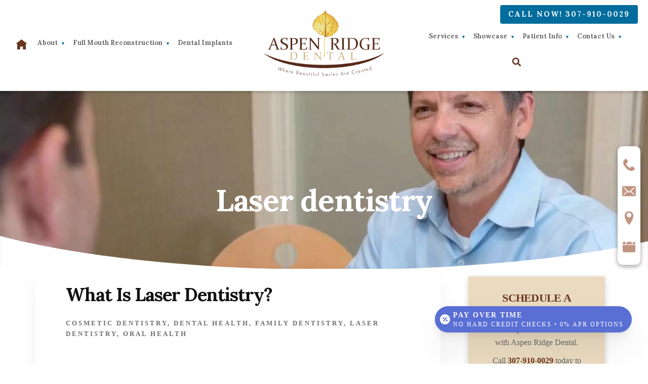

--- FILE ---
content_type: text/html; charset=UTF-8
request_url: https://aspenridgedental.com/blog/category/laser-dentistry/
body_size: 23722
content:
<!DOCTYPE html><html lang="en-US"><head ><meta charset="UTF-8" /><meta name="viewport" content="width=device-width, initial-scale=1" /><meta name='robots' content='index, follow, max-image-preview:large, max-snippet:-1, max-video-preview:-1' /><style>img:is([sizes="auto" i], [sizes^="auto," i]) { contain-intrinsic-size: 3000px 1500px }</style> <script defer src="[data-uri]"></script>    <script defer src="[data-uri]"></script> <meta name="google-site-verification" content="SOc_9Ip4sDzzWSrSFRHCQky7EA_sERTBR24Mlk2_IeY" /><meta name="google-site-verification" content="9Qf4RMDSuV1OraGeiMiIpPZ4Rj-oAaarDq2ujJSPPwM" /><title>Laser dentistry Archives | Aspen Ridge Dental</title><link rel="canonical" href="https://aspenridgedental.com/blog/category/laser-dentistry/" /><meta property="og:locale" content="en_US" /><meta property="og:type" content="article" /><meta property="og:title" content="Laser dentistry Archives | Aspen Ridge Dental" /><meta property="og:url" content="https://aspenridgedental.com/blog/category/laser-dentistry/" /><meta property="og:site_name" content="Aspen Ridge Dental" /><meta name="twitter:card" content="summary_large_image" /> <script type="application/ld+json" class="yoast-schema-graph">{"@context":"https://schema.org","@graph":[{"@type":"CollectionPage","@id":"https://aspenridgedental.com/blog/category/laser-dentistry/","url":"https://aspenridgedental.com/blog/category/laser-dentistry/","name":"Laser dentistry Archives | Aspen Ridge Dental","isPartOf":{"@id":"https://aspenridgedental.com/#website"},"breadcrumb":{"@id":"https://aspenridgedental.com/blog/category/laser-dentistry/#breadcrumb"},"inLanguage":"en-US"},{"@type":"BreadcrumbList","@id":"https://aspenridgedental.com/blog/category/laser-dentistry/#breadcrumb","itemListElement":[{"@type":"ListItem","position":1,"name":"Casper, WY Dentist","item":"https://aspenridgedental.com/"},{"@type":"ListItem","position":2,"name":"Laser dentistry"}]},{"@type":"WebSite","@id":"https://aspenridgedental.com/#website","url":"https://aspenridgedental.com/","name":"Aspen Ridge Dental","description":"Where Beautiful Smiles Are Created","publisher":{"@id":"https://aspenridgedental.com/#organization"},"potentialAction":[{"@type":"SearchAction","target":{"@type":"EntryPoint","urlTemplate":"https://aspenridgedental.com/?s={search_term_string}"},"query-input":{"@type":"PropertyValueSpecification","valueRequired":true,"valueName":"search_term_string"}}],"inLanguage":"en-US"},{"@type":"Organization","@id":"https://aspenridgedental.com/#organization","name":"Aspen Ridge Dental","url":"https://aspenridgedental.com/","logo":{"@type":"ImageObject","inLanguage":"en-US","@id":"https://aspenridgedental.com/#/schema/logo/image/","url":"https://aspenridgedental.com/wp-content/uploads/2018/01/Logo.png","contentUrl":"https://aspenridgedental.com/wp-content/uploads/2018/01/Logo.png","width":324,"height":179,"caption":"Aspen Ridge Dental"},"image":{"@id":"https://aspenridgedental.com/#/schema/logo/image/"},"sameAs":["https://www.facebook.com/AspenRidgeDentalDrYoumans"]}]}</script> <link rel='dns-prefetch' href='//fonts.googleapis.com' /><link rel='dns-prefetch' href='//unpkg.com' /><link href='https://fonts.gstatic.com' crossorigin rel='preconnect' /><link rel="alternate" type="application/rss+xml" title="Aspen Ridge Dental &raquo; Feed" href="https://aspenridgedental.com/feed/" /><link rel="alternate" type="application/rss+xml" title="Aspen Ridge Dental &raquo; Comments Feed" href="https://aspenridgedental.com/comments/feed/" /><link rel="alternate" type="application/rss+xml" title="Aspen Ridge Dental &raquo; Laser dentistry Category Feed" href="https://aspenridgedental.com/blog/category/laser-dentistry/feed/" /> <script defer src="[data-uri]"></script> <link rel='stylesheet' id='formidable-css' href='https://aspenridgedental.com/wp-content/cache/autoptimize/autoptimize_single_7573823da35d0f25f7d60698e267c6e8.php?ver=2132111' media='all' /><link rel='stylesheet' id='genesis-blocks-style-css-css' href='https://aspenridgedental.com/wp-content/cache/autoptimize/autoptimize_single_e6f794cf382676cb760494d1a43f61a5.php?ver=1720756947' media='all' /><link rel='stylesheet' id='essence-pro-css' href='https://aspenridgedental.com/wp-content/cache/autoptimize/autoptimize_single_451bd01c4bc60b0a55b2230d8d4aeee8.php?ver=1.5.1' media='all' /><style id='essence-pro-inline-css'>.single .content .entry-content > p:first-of-type {
			font-size: 26px;
			letter-spacing: -0.7px;
		}

		

		a,
		h6,
		.gb-block-post-grid-title a:focus,
		.gb-block-post-grid-title a:hover,
		.entry-title a:focus,
		.entry-title a:hover,
		.menu-toggle:focus,
		.menu-toggle:hover,
		.off-screen-menu .genesis-nav-menu a:focus,
		.off-screen-menu .genesis-nav-menu a:hover,
		.off-screen-menu .current-menu-item > a,
		.sidebar .featured-content .entry-title a,
		.site-footer .current-menu-item > a,
		.site-footer .genesis-nav-menu a:focus,
		.site-footer .genesis-nav-menu a:hover,
		.sub-menu-toggle:focus,
		.sub-menu-toggle:hover {
			color: #6a3721;
		}

		a.button.text,
		a.more-link.button.text,
		button.text,
		input[type="button"].text,
		input[type="reset"].text,
		input[type="submit"].text,
		.gb-block-post-grid a.gb-block-post-grid-more-link,
		.more-link,
		.pagination a:focus,
		.pagination a:hover,
		.pagination .active a {
			border-color: #6a3721;
			color: #6a3721;
		}

		button,
		input[type="button"],
		input[type="reset"],
		input[type="submit"],
		.footer-cta::before,
		.button,
		.error404 .site-inner::before,
		.page .site-inner::before,
		.sidebar .enews-widget input[type="submit"],
		.single .site-inner::before,
		.site-container div.wpforms-container-full .wpforms-form input[type="submit"],
		.site-container div.wpforms-container-full .wpforms-form button[type="submit"]	{
			background-color: #6a3721;
			color: #ffffff;
		}

		@media only screen and (max-width: 1023px) {
			.genesis-responsive-menu .genesis-nav-menu a:focus,
			.genesis-responsive-menu .genesis-nav-menu a:hover {
				color: #6a3721;
			}
		}</style><style id='wp-emoji-styles-inline-css'>img.wp-smiley, img.emoji {
		display: inline !important;
		border: none !important;
		box-shadow: none !important;
		height: 1em !important;
		width: 1em !important;
		margin: 0 0.07em !important;
		vertical-align: -0.1em !important;
		background: none !important;
		padding: 0 !important;
	}</style><link rel='stylesheet' id='crp-public-css' href='https://aspenridgedental.com/wp-content/cache/autoptimize/autoptimize_single_ad484456c00c9b0fc5d5695a35eb9c35.php?ver=1.7.4' media='all' /><link rel='stylesheet' id='slick-css-css' href='https://aspenridgedental.com/wp-content/cache/autoptimize/autoptimize_single_0af9b52aa433794d5287801871243d8c.php?ver=6.7.4' media='all' /><link rel='stylesheet' id='slick-css-default-css' href='https://aspenridgedental.com/wp-content/cache/autoptimize/autoptimize_single_c2e88f42536b984cfa8ee45c9bdd03f0.php?ver=6.7.4' media='all' /><link rel='stylesheet' id='essence-pro-fonts-css' href='https://fonts.googleapis.com/css?family=Alegreya+Sans%3A400%2C400i%2C700%7CLora%3A400%2C700&#038;display=swap&#038;ver=1.5.1' media='all' /><link rel='stylesheet' id='ionicons-css' href='https://unpkg.com/ionicons@4.1.2/dist/css/ionicons.min.css?ver=1.5.1' media='all' /><link rel='stylesheet' id='essence-pro-gutenberg-css' href='https://aspenridgedental.com/wp-content/cache/autoptimize/autoptimize_single_f356f287bd94617b082fac8a3f0e90a8.php?ver=1.5.1' media='all' /><style id='essence-pro-gutenberg-inline-css'>.gb-block-post-grid .gb-post-grid-items .gb-block-post-grid-title a:hover {
	color: #6a3721;
}

.site-container .wp-block-button .wp-block-button__link {
	background-color: #6a3721;
}

.wp-block-button .wp-block-button__link:not(.has-background),
.wp-block-button .wp-block-button__link:not(.has-background):focus,
.wp-block-button .wp-block-button__link:not(.has-background):hover {
	color: #ffffff;
}

.site-container .wp-block-button.is-style-outline .wp-block-button__link {
	color: #6a3721;
}

.site-container .wp-block-button.is-style-outline .wp-block-button__link:focus,
.site-container .wp-block-button.is-style-outline .wp-block-button__link:hover {
	color: #8d5a44;
}		.site-container .has-small-font-size {
			font-size: 16px;
		}		.site-container .has-normal-font-size {
			font-size: 20px;
		}		.site-container .has-large-font-size {
			font-size: 24px;
		}		.site-container .has-larger-font-size {
			font-size: 28px;
		}		.site-container .has-theme-primary-color,
		.site-container .wp-block-button .wp-block-button__link.has-theme-primary-color,
		.site-container .wp-block-button.is-style-outline .wp-block-button__link.has-theme-primary-color {
			color: #6a3721;
		}

		.site-container .has-theme-primary-background-color,
		.site-container .wp-block-button .wp-block-button__link.has-theme-primary-background-color,
		.site-container .wp-block-pullquote.is-style-solid-color.has-theme-primary-background-color {
			background-color: #6a3721;
		}</style> <script defer src="https://aspenridgedental.com/wp-includes/js/jquery/jquery.min.js?ver=3.7.1" id="jquery-core-js"></script> <script defer src="https://aspenridgedental.com/wp-includes/js/jquery/jquery-migrate.min.js?ver=3.4.1" id="jquery-migrate-js"></script> <link rel="https://api.w.org/" href="https://aspenridgedental.com/wp-json/" /><link rel="alternate" title="JSON" type="application/json" href="https://aspenridgedental.com/wp-json/wp/v2/categories/25" /><link rel="EditURI" type="application/rsd+xml" title="RSD" href="https://aspenridgedental.com/xmlrpc.php?rsd" /><meta name="generator" content="WordPress 6.7.4" /> <script defer src="[data-uri]"></script> <link rel="pingback" href="https://aspenridgedental.com/xmlrpc.php" /> <script type='application/ld+json'>{
  "@context": "http://www.schema.org",
  "@type": "Dentist",
  "name": "Aspen Ridge Dental",
  "url": "https://aspenridgedental.com/",
  "sameAs": [
        "https://www.facebook.com/AspenRidgeDentalDrYoumans",
		"https://www.instagram.com/aspen_ridge_dental/",
		"https://www.youtube.com/channel/UCM31i2LOD_ELDQHeiGd1pgQ",
		"https://www.yelp.com/biz/aspen-ridge-dental-casper",
		"https://www.healthgrades.com/group-directory/wy-wyoming/casper/aspen-ridge-dental-xxrrxs"
		],
  "logo": "https://aspenridgedental.com/wp-content/uploads/2018/01/Logo.png",
  "image": "https://aspenridgedental.com/wp-content/uploads/2018/01/About-Us-768x420.jpg",
  "description": "At Aspen Ridge Dental, we provide cosmetic dentistry, dental implants, orthodontics, sedation dentistry and more to Casper, Douglas WY and the surrounding areas.",
  "address" : {
    	"@type" : "PostalAddress",
        "streetAddress" : "1122 S Conwell St",
        "addressLocality" : "Casper",
        "addressRegion" : "WY",
		"postalCode": "82601",
        "addressCountry" : "USA"
        },
  "geo": {
    "@type": "GeoCoordinates",
    "latitude": "42.8394224",
    "longitude": "-106.307758"
  },
"hasMap": "https://maps.app.goo.gl/kNxyzpwYkayHpBRY7",
"openingHoursSpecification": [
    {
      "@type": "OpeningHoursSpecification",
      "closes":  "17:00",
      "dayOfWeek": "http://schema.org/Monday",
      "opens":  "08:00"
    },
    {
      "@type": "OpeningHoursSpecification",
      "closes": "17:00",
      "dayOfWeek": "http://schema.org/Tuesday",
      "opens": "08:00"
    },
    {
      "@type": "OpeningHoursSpecification",
      "closes":  "17:00",
      "dayOfWeek": "http://schema.org/Wednesday",
      "opens": "08:00"
    },
    {
      "@type": "OpeningHoursSpecification",
      "closes": "17:00",
      "dayOfWeek": "http://schema.org/Thursday",
      "opens": "08:00"
    },
	{
      "@type": "OpeningHoursSpecification",
      "closes": "16:00",
      "dayOfWeek": "http://schema.org/Friday",
      "opens": "08:00"
    }
  ],
"telephone": "+13074391187",
"currenciesAccepted" : "USD",	
"founder" : {
  "@context": "https://schema.org",
  "@type": "Person",
  "address": {
    "@type": "PostalAddress",
    "addressLocality": "Casper", 
    "addressRegion": "WY",
    "postalCode": "82601",
    "streetAddress": "1122 S Conwell St"
  },
  "image": "https://aspenridgedental.com/wp-content/uploads/2018/12/dr_stuart_youmans-683x1024.jpg",
  "jobTitle": ["Dentist", "Dentistry Practitioner"],
  "knowsAbout": "Dentistry",
  "honorificPrefix": "Dr.",
  "honorificSuffix": "DDS",
  "name": "Stuart Youmans",
  "telephone": "+13074391187",
  "url": "https://aspenridgedental.com/about-us/meet-dr-stuart-youmans-dentist-casper-wy/",
  "worksFor": "Aspen Ridge Dental",
  "workLocation": {
	"@context": "https://schema.org",
	"@type": "Place",
	"name": "Casper"
	},
  "alumniOf": {
      "@context": "https://schema.org",
      "@type": "EducationalOrganization",
	  "name": ["Natrona County High School", "University of Wyoming", "Creighton University"]
  }
},
"employee" : [{
  "@context": "https://schema.org",
  "@type": "Person",
  "address": {
    "@type": "PostalAddress",
    "addressLocality": "Casper", 
    "addressRegion": "WY",
    "postalCode": "82601",
    "streetAddress": "1122 S Conwell St"
  },
  "image": "https://aspenridgedental.com/wp-content/uploads/2018/12/dr_ben_emery-683x1024.jpg",
  "jobTitle": ["Dentist", "Dentistry Practitioner"],
  "knowsAbout": "Dentistry",
  "honorificPrefix": "Dr.",
  "honorificSuffix": "DDS",
  "name": "Benjamin Emery",
  "telephone": "+13074391187",
  "url": "https://aspenridgedental.com/about-us/meet-dr-benjamin-emery-casper-dentist/",
  "worksFor": "Aspen Ridge Dental",
  "workLocation": {
	"@context": "https://schema.org",
	"@type": "Place",
	"name": "Casper"
	}
},
{
  "@context": "https://schema.org",
  "@type": "Person",
  "address": {
    "@type": "PostalAddress",
    "addressLocality": "Casper", 
    "addressRegion": "WY",
    "postalCode": "82601",
    "streetAddress": "1122 S Conwell St"
  },
  "image": "https://aspenridgedental.com/wp-content/uploads/2021/09/Dr-Nick-White-scaled.jpg",
  "jobTitle": ["Dentist", "Dentistry Practitioner"],
  "knowsAbout": "Dentistry",
  "honorificPrefix": "Dr.",
  "honorificSuffix": "DDS",
  "name": "Nick White",
  "telephone": "+13074391187",
  "url": "https://aspenridgedental.com/meet-dr-nick-white/",
  "worksFor": "Aspen Ridge Dental",
  "workLocation": {
	"@context": "https://schema.org",
	"@type": "Place",
	"name": "Casper"
	},
  "alumniOf": {
      "@context": "https://schema.org",
      "@type": "EducationalOrganization",
	  "name": ["University of Wyoming", "UNMC College of Dentistry", "The University of Nebraska Medical Center College of Dentistry"]
  }
}
],
"foundingDate" : "1998",
"foundingLocation" : "Casper, Wyoming",
"medicalSpecialty" : ["cosmetic dentistry", "dental implants", "orthodontics", "sedation dentistry", "restorative dentistry", "general dentistry", "family dentistry", "full mouth reconstruction"],
"areaServed" : ["Casper", "Douglas", "Wyoming"],
"priceRange": "$"
}</script> <link href='https://fonts.googleapis.com/css2?family=Playfair+Display:wght@200..900&family=Slabo+27px:wght@200..900&family=Lato:wght@200..900&family=Raleway:wght@200..900&family=Montserrat:wght@200..900&family=Oswald:wght@200..900&family=Poppins:wght@200..900&family=Source+Sans+Pro:wght@200..900&family=PT+Sans:wght@200..900&family=Open+Sans:wght@200..900&display=swap" rel="stylesheet' /> <script defer src="[data-uri]"></script> <div id="floatingEstimator"></div> <style type="text/css">.header-hero { background-image: url(https://aspenridgedental.com/wp-content/uploads/2022/11/cropped-aspen-dental-header3.jpg); }</style><link rel="icon" href="https://aspenridgedental.com/wp-content/uploads/2018/01/Fav.png" sizes="32x32" /><link rel="icon" href="https://aspenridgedental.com/wp-content/uploads/2018/01/Fav.png" sizes="192x192" /><link rel="apple-touch-icon" href="https://aspenridgedental.com/wp-content/uploads/2018/01/Fav.png" /><meta name="msapplication-TileImage" content="https://aspenridgedental.com/wp-content/uploads/2018/01/Fav.png" /><style id="wp-custom-css">.genesis-nav-menu a {
letter-spacing:0px!important;
}

.head-search .search-form input[type=search] {
    top: 40px;
	right:50px;
}

.head-search svg {
    right: 25px;
}

.site-header>.wrap {
    padding: 20px 20px;
}

@media only screen and (max-width: 768px) {
	.hero-wrapper{height:auto!important;}
}


@media only screen and (min-width: 1500px) {
.head-search .search-form input[type=search] {
    top: 40px;
	right:50px;
}

.head-search svg {
    right: 50px;
}	
	
	.site-header>.wrap {
    padding: 20px 30px;
}

}


.header-hero{
   background-image: url(https://aspenridgedental.com/wp-content/uploads/2022/11/aspen-dental-header.jpg);
    background-position: top;
    background-size: cover;
    background-repeat: no-repeat;
}

@media only screen and (max-width:915px) {
  .header-hero {
    background-image: url(https://aspenridgedental.com/wp-content/uploads/2022/11/aspen-dental-header2.jpg);
	}
}

@media screen and (min-width: 916px) and (max-width:1200px)  {
  .header-hero {
    background-image: url(https://aspenridgedental.com/wp-content/uploads/2022/11/aspen-dental-header3.jpg);
	}
}


.sidebar .widget {
    background-color: #fff;
    box-shadow: 0 0px 00px 0 rgb(0 0 0 / 5%);
    padding: 0px;
	  margin: 15px;
}

a:link {
	text-decoration: none;
	font-weight: bold;
}

h1.entry-title {
	text-shadow: 2px 3px 5px rgba(0,0,0,0.5);
}


/* ProspectaMarketing Click to Text Styling */
.CTTh4 {
    font-size: 20px;
    font-weight: 700;
}
.CTTlabel {
    font-size: 16px;
    display: block;
    padding: 5px 0 0 0;
}
#CTTform input[type=text], #form1 select {
    height: 35px;
    font-size: 18px;
    line-height: 35px;
    letter-spacing: 1px;
    text-align: left;
}
#CTTform input[type=submit] {
    display: block;
}
#PhoneNumber1, #PhoneNumber2, #PhoneNumber3, #ext { 
    text-align: center; 
}
#PhoneNumber1, #PhoneNumber2 { 
    width: 60px !important; 
}
#PhoneNumber3 { 
    width: 80px !important; 
}
#PhoneNumber1, #PhoneNumber2, #PhoneNumber3, #ext { 
    text-align: center; 
}
#PhoneNumber1, #PhoneNumber2 { 
    width: 33px; 
}
#PhoneNumber3 { 
    width: 40px; 
}
#account { 
    height: 50px; 
}
/* End ProspectaMarketing Click to Text Styling */





/* Add chevron after the link text of menu items with submenus */
.menu-primary .menu-item-has-children > a {
  position: relative;
  padding-right: 20px; /* spacing for chevron */
}
.menu-primary .menu-item-has-children > a::after {
  content: '\25BC'; /* Unicode downward triangle/chevron */
  position: absolute;
  right: 5px;
  top: 50%;
  transform: translateY(-50%);
  font-size: 0.7em;
  pointer-events: none;
  color: #026d9c; /* Adjust color as needed to match your palette */
}

/* Hide the default submenu toggle button if you want only CSS arrows */
.menu-primary .sub-menu-toggle {
  display: none;
}


/* Show ALL service expand sections by default on mobile */
@media (max-width: 768px) {
  .services-section .service .expand {
    display: block !important;
    max-height: none !important;
    opacity: 1 !important;
    visibility: visible !important;
    transition: none !important;
  }

  /* Also override any .service:not(.active) that might be hidden via JS or CSS */
  .services-section .service:not(.active) .expand {
    display: block !important;
  }

  /* Optional: disable toggle behavior if h4 or another element is clickable */
  .services-section .service .text h4 {
    pointer-events: none;
  }
}

/*Desktop Header CTA Button*/
/* Hide by default */
#fixed-header-button {
  display: none;
}

/* Show and position on desktop only */
@media (min-width: 1024px) {
  #fixed-header-button {
    display: block;
    position: absolute;
    top: 10px; /* adjust as needed */
    right: 20px; /* adjust as needed */
    z-index: 999;
  }

  #fixed-header-button .button {
    background-color: #026d9c;
    color: #fff;
    padding: 10px 16px;
    border-radius: 4px;
    font-weight: 600;
    text-decoration: none;
    font-size: 0.9rem;
    transition: background-color 0.3s ease;
  }

  #fixed-header-button .button:hover {
    background-color: #014e73;
  }
}


/* Aspen Ridge Dental Testimonial Section */
.testimonial-section {
  background-color: #fff;
  padding: 3rem;
  margin: 2rem auto;
  border-radius: 16px;
  box-shadow: 0 10px 25px rgba(0, 0, 0, 0.1);
  max-width: 900px;
  font-family: 'Georgia', serif;
  color: #676767;
  text-align: center;
  border: 3px solid #6a3721;
  position: relative;
}

.testimonial-container {
  position: relative;
  z-index: 2;
}

.testimonial-quote p {
  font-size: 1.1rem;
  line-height: 1.8;
  font-style: normal;
  color: #676767;
  margin-bottom: 1.5rem;
  padding: 0 2rem;
  position: relative;
}

.quote-mark-left,
.quote-mark-right {
  font-family: 'Georgia', serif;
  font-size: 4rem;
  color: #8d614e;
  position: absolute;
  line-height: 0;
  opacity: 1.0;
}

.quote-mark-left {
  top: -10px;
  left: -10px;
}

.quote-mark-right {
  bottom: -20px;
  right: -10px;
}

.testimonial-author {
  font-family: 'Georgia', serif;
  color: #6a3721;
  margin-top: 1rem;
}

.testimonial-author p {
  font-size: 1rem;
  font-weight: bold;
  margin: 0.5rem 0;
}

.star-rating {
  font-size: 1.25rem;
  color: #F1AA1D;
  letter-spacing: 2px;
}

/* Mobile Responsive */
@media (max-width: 768px) {
  .testimonial-section {
    padding: 2rem;
    margin: 1rem;
    border-radius: 12px;
  }

  .testimonial-quote p {
    padding: 0 1rem;
  }

  .quote-mark-left {
    top: 0;
    left: 5px;
  }

  .quote-mark-right {
    bottom: -10px;
    right: 5px;
  }
}

/*Home Page Meet the Doctors Section*/
.doctors-section {
  padding: 4rem 2rem;
  background-color: #fdfdfd;
  text-align: center;
}

.doctors-section h2 {
  font-size: 2.5rem;
  color: #6a3721;
  margin-bottom: 2.5rem;
}

.doctors-section .smaller {
  display: block;
  font-size: 1.25rem;
  color: #8d614e;
  margin-bottom: 0.5rem;
}

.doctors-grid {
  display: grid;
  grid-template-columns: repeat(auto-fit, minmax(280px, 1fr));
  gap: 2rem;
  max-width: 1200px;
  margin: 0 auto;
}

.doctor-card {
  background: #fff;
  border: 2px solid #b7b7b7;
  border-radius: 12px;
  padding: 2rem;
  box-shadow: 0 5px 15px rgba(0,0,0,0.05);
  transition: transform 0.2s ease;
}

.doctor-card:hover {
  transform: translateY(-5px);
}

.doctor-card img {
  width: 100%;
  max-width: 230px;
  height: auto;
  aspect-ratio: 2 / 3;
  object-fit: cover;
  border-radius: 8px;
  margin: 0 auto 1rem auto;
  display: block;
}


.doctor-card h3 {
  color: #6a3721;
  font-size: 1.5rem;
  margin-bottom: 1rem;
}

.doctor-card p {
  color: #676767;
  font-size: 1rem;
  line-height: 1.6;
  margin-bottom: 1.5rem;
}

.doctor-card .button {
  background-color: #6a3721;
  color: #fff;
  padding: 0.6rem 1.2rem;
  border-radius: 6px;
  text-decoration: none;
  font-weight: bold;
  transition: background-color 0.3s ease;
}

.doctor-card .button:hover {
  background-color: #8d614e;
}</style></head><body class="archive category category-laser-dentistry category-25 wp-custom-logo wp-embed-responsive custom-header header-image content-sidebar genesis-breadcrumbs-hidden header-menu no-off-screen-menu no-js internal-page"> <noscript><iframe src="https://www.googletagmanager.com/ns.html?id=GTM-T39B2Z9"
height="0" width="0" style="display:none;visibility:hidden"></iframe></noscript>  <script defer src="[data-uri]"></script> <div class="site-container"><ul class="genesis-skip-link"><li><a href="#hero-page-title" class="screen-reader-shortcut"> Skip to content</a></li><li><a href="#genesis-sidebar-primary" class="screen-reader-shortcut"> Skip to primary sidebar</a></li></ul><div class="header-hero"><div class="hero-bottom"> <svg id="b" xmlns="http://www.w3.org/2000/svg" viewBox="0 0 1989.79 104.95"><g id="c"><g><path d="M1028.27,104.95h961.52V16.5c-238.13,54.35-580.73,88.45-961.52,88.45Z" fill="#fff"/><path d="M0,104.95H1028.27C610.27,104.95,238.29,63.86,0,0V104.95Z" fill="#fff"/></g></g></svg></div><header class="site-header"><div class="wrap"><div class="title-area"><a href="https://aspenridgedental.com/" class="custom-logo-link" rel="home"><img width="324" height="179" src="https://aspenridgedental.com/wp-content/uploads/2018/01/Logo.png" class="custom-logo" alt="Aspen Ridge Dental of Casper Wyoming" decoding="async" fetchpriority="high" srcset="https://aspenridgedental.com/wp-content/uploads/2018/01/Logo.png 324w, https://aspenridgedental.com/wp-content/uploads/2018/01/Logo-300x166.png 300w" sizes="(max-width: 324px) 100vw, 324px" /></a><p class="site-title">Aspen Ridge Dental</p><p class="site-description">Where Beautiful Smiles Are Created</p></div><div class="widget-area header-widget-area"><section id="custom_html-2" class="widget_text widget-odd widget-last widget-first widget-1 widget widget_custom_html"><div class="widget_text widget-wrap"><div class="textwidget custom-html-widget"></div></div></section></div><nav class="nav-primary" aria-label="Main" id="genesis-nav-primary"><div class="wrap"><ul id="menu-primary-left" class="menu genesis-nav-menu menu-primary js-superfish"><li id="menu-item-3427" class="menu-item menu-item-type-post_type menu-item-object-page menu-item-home menu-item-3427"><a href="https://aspenridgedental.com/"><span ><svg xmlns="http://www.w3.org/2000/svg" width="23.267" height="20.358" viewBox="0 0 23.267 20.358"> <path id="home_Icon" d="M11.633,0,0,8.725H2.908V20.358H8.725V14.542h5.817v5.817h5.817V8.638l2.908.087Z" fill="#003e7f"/> </svg> </span></a></li><li id="menu-item-1227" class="menu-item menu-item-type-post_type menu-item-object-page menu-item-has-children menu-item-1227"><a href="https://aspenridgedental.com/about-us/"><span >About</span></a><ul class="sub-menu"><li id="menu-item-1228" class="menu-item menu-item-type-post_type menu-item-object-page menu-item-1228"><a href="https://aspenridgedental.com/about-us/meet-dr-stuart-youmans-dentist-casper-wy/"><span >Meet Dr. Stuart Youmans</span></a></li><li id="menu-item-1230" class="menu-item menu-item-type-post_type menu-item-object-page menu-item-1230"><a href="https://aspenridgedental.com/about-us/meet-dr-benjamin-emery-casper-dentist/"><span >Meet Dr. Benjamin Emery</span></a></li><li id="menu-item-2943" class="menu-item menu-item-type-post_type menu-item-object-page menu-item-2943"><a href="https://aspenridgedental.com/meet-dr-nick-white/"><span >Meet Dr. Nick White</span></a></li><li id="menu-item-1231" class="menu-item menu-item-type-post_type menu-item-object-page menu-item-1231"><a href="https://aspenridgedental.com/about-us/meet-our-team-casper-wy/"><span >Meet Our Team</span></a></li><li id="menu-item-1232" class="menu-item menu-item-type-post_type menu-item-object-page menu-item-1232"><a href="https://aspenridgedental.com/about-us/tour-our-casper-wy-dental-office/"><span >Tour Our Office</span></a></li><li id="menu-item-2812" class="menu-item menu-item-type-post_type menu-item-object-page menu-item-has-children menu-item-2812"><a href="https://aspenridgedental.com/your-casper-dentist/"><span >Areas We Serve</span></a><ul class="sub-menu"><li id="menu-item-2817" class="menu-item menu-item-type-post_type menu-item-object-page menu-item-2817"><a href="https://aspenridgedental.com/your-casper-dentist/"><span >Casper (Office Location)</span></a></li><li id="menu-item-2816" class="menu-item menu-item-type-post_type menu-item-object-page menu-item-2816"><a href="https://aspenridgedental.com/your-dentist-for-evansville-and-mills/"><span >Evansville and Mills</span></a></li><li id="menu-item-2815" class="menu-item menu-item-type-post_type menu-item-object-page menu-item-2815"><a href="https://aspenridgedental.com/dentist-for-buffalo-sheridan-and-gillette/"><span >Buffalo, Sheridan, Gillette</span></a></li><li id="menu-item-2814" class="menu-item menu-item-type-post_type menu-item-object-page menu-item-2814"><a href="https://aspenridgedental.com/dentist-for-douglas-glenrock-and-lusk/"><span >Douglas, Glenrock, Lusk</span></a></li><li id="menu-item-2813" class="menu-item menu-item-type-post_type menu-item-object-page menu-item-2813"><a href="https://aspenridgedental.com/dentist-for-rawlins-laramie-and-wheatland/"><span >Rawlins, Laramie, Wheatland</span></a></li></ul></li><li id="menu-item-1233" class="menu-item menu-item-type-post_type menu-item-object-page menu-item-1233"><a href="https://aspenridgedental.com/about-us/dental-technology-casper-dentist/"><span >Advanced Dental Technology</span></a></li><li id="menu-item-1234" class="menu-item menu-item-type-post_type menu-item-object-page menu-item-1234"><a href="https://aspenridgedental.com/about-us/doing-good/"><span >Doing Good</span></a></li></ul></li><li id="menu-item-2866" class="menu-item menu-item-type-post_type menu-item-object-page menu-item-has-children menu-item-2866"><a href="https://aspenridgedental.com/full-mouth-reconstruction/"><span >Full Mouth Reconstruction</span></a><ul class="sub-menu"><li id="menu-item-2867" class="menu-item menu-item-type-post_type menu-item-object-page menu-item-2867"><a href="https://aspenridgedental.com/treatments/dental-implants-casper-wyoming/"><span >Dental Implants</span></a></li><li id="menu-item-3606" class="menu-item menu-item-type-post_type menu-item-object-page menu-item-3606"><a href="https://aspenridgedental.com/treatments/dental-crowns-and-bridges-casper-wy/"><span >Dental Crowns &#038; Bridges</span></a></li><li id="menu-item-3608" class="menu-item menu-item-type-custom menu-item-object-custom menu-item-3608"><a href="/full-mouth-reconstruction/#dental-bonding"><span >Dental Bonding</span></a></li><li id="menu-item-2920" class="menu-item menu-item-type-post_type menu-item-object-page menu-item-2920"><a href="https://aspenridgedental.com/all-on-4-implant-dentures/"><span >All-on-4® Concept Dental Implants</span></a></li><li id="menu-item-2919" class="menu-item menu-item-type-post_type menu-item-object-page menu-item-2919"><a href="https://aspenridgedental.com/compare-mouth-reconstruction-options/"><span >Compare Reconstruction Options</span></a></li></ul></li><li id="menu-item-1802" class="menu-item menu-item-type-post_type menu-item-object-page menu-item-1802"><a href="https://aspenridgedental.com/treatments/dental-implants-casper-wyoming/"><span >Dental Implants</span></a></li></ul></div></nav><div id="fixed-header-button" class="desktop-only"><a href="tel:3072346054" class="button">Call Now! 307-234-6054</a></div><div class="nav-primary"><ul id="menu-primary-right" class="menu genesis-nav-menu menu-primary primary-right"><li id="menu-item-3449" class="menu-item menu-item-type-post_type menu-item-object-page menu-item-has-children menu-item-3449"><a href="https://aspenridgedental.com/treatments/">Services</a><ul class="sub-menu"><li id="menu-item-3450" class="menu-item menu-item-type-post_type menu-item-object-page menu-item-has-children menu-item-3450"><a href="https://aspenridgedental.com/treatments/cosmetic-dentistry-casper-wy/">Cosmetic Dentistry</a><ul class="sub-menu"><li id="menu-item-3451" class="menu-item menu-item-type-post_type menu-item-object-page menu-item-3451"><a href="https://aspenridgedental.com/treatments/cosmetic-dentistry-casper-wy/">Cosmetic Dentistry Overview</a></li><li id="menu-item-3452" class="menu-item menu-item-type-post_type menu-item-object-page menu-item-3452"><a href="https://aspenridgedental.com/treatments/porcelain-veneers/">Porcelain Veneers</a></li><li id="menu-item-3453" class="menu-item menu-item-type-post_type menu-item-object-page menu-item-3453"><a href="https://aspenridgedental.com/treatments/teeth-whitening/">Teeth Whitening</a></li></ul></li><li id="menu-item-3454" class="menu-item menu-item-type-post_type menu-item-object-page menu-item-3454"><a href="https://aspenridgedental.com/treatments/dental-implants-casper-wyoming/">Dental Implants</a></li><li id="menu-item-3455" class="menu-item menu-item-type-post_type menu-item-object-page menu-item-3455"><a href="https://aspenridgedental.com/treatments/emergency-dental-care-casper-wy/">Emergency Dental Care</a></li><li id="menu-item-3456" class="menu-item menu-item-type-post_type menu-item-object-page menu-item-3456"><a href="https://aspenridgedental.com/treatments/family-dentistry-casper-wyoming/">Family Dentistry</a></li><li id="menu-item-3457" class="menu-item menu-item-type-post_type menu-item-object-page menu-item-3457"><a href="https://aspenridgedental.com/treatments/gum-disease-laser-therapy/">Gum Disease Treatment</a></li><li id="menu-item-3458" class="menu-item menu-item-type-post_type menu-item-object-page menu-item-3458"><a href="https://aspenridgedental.com/treatments/laser-dentistry-casper-wyoming/">Laser Dentistry</a></li><li id="menu-item-3459" class="menu-item menu-item-type-post_type menu-item-object-page menu-item-has-children menu-item-3459"><a href="https://aspenridgedental.com/treatments/orthodontics/">Orthodontics</a><ul class="sub-menu"><li id="menu-item-3460" class="menu-item menu-item-type-post_type menu-item-object-page menu-item-3460"><a href="https://aspenridgedental.com/treatments/invisalign/">Invisalign Clear Braces</a></li><li id="menu-item-3461" class="menu-item menu-item-type-post_type menu-item-object-page menu-item-3461"><a href="https://aspenridgedental.com/treatments/dental-braces-casper-wy/">Metal Braces</a></li></ul></li><li id="menu-item-3462" class="menu-item menu-item-type-post_type menu-item-object-page menu-item-has-children menu-item-3462"><a href="https://aspenridgedental.com/treatments/restorative-dentistry-casper-wyoming/">Restorative Dentistry</a><ul class="sub-menu"><li id="menu-item-3463" class="menu-item menu-item-type-post_type menu-item-object-page menu-item-3463"><a href="https://aspenridgedental.com/treatments/restorative-dentistry-casper-wyoming/">Restorative Dentistry Overview</a></li><li id="menu-item-3464" class="menu-item menu-item-type-post_type menu-item-object-page menu-item-3464"><a href="https://aspenridgedental.com/full-mouth-reconstruction/">Full Mouth Reconstruction</a></li><li id="menu-item-3465" class="menu-item menu-item-type-post_type menu-item-object-page menu-item-3465"><a href="https://aspenridgedental.com/treatments/dental-crowns-and-bridges-casper-wy/">Dental Crowns &#038; Bridges</a></li><li id="menu-item-3466" class="menu-item menu-item-type-post_type menu-item-object-page menu-item-3466"><a href="https://aspenridgedental.com/treatments/dental-implants-casper-wyoming/">Dental Implants</a></li><li id="menu-item-3467" class="menu-item menu-item-type-post_type menu-item-object-page menu-item-3467"><a href="https://aspenridgedental.com/treatments/dentures/">Dentures</a></li><li id="menu-item-3468" class="menu-item menu-item-type-post_type menu-item-object-page menu-item-3468"><a href="https://aspenridgedental.com/all-on-4-implant-dentures/">All-on-4® Treatment Concept Implant Dentures</a></li></ul></li><li id="menu-item-3469" class="menu-item menu-item-type-post_type menu-item-object-page menu-item-3469"><a href="https://aspenridgedental.com/broken-cracked-chipped-tooth-repair/">Broken, Cracked, &#038; Chipped Tooth Repair</a></li><li id="menu-item-3470" class="menu-item menu-item-type-post_type menu-item-object-page menu-item-3470"><a href="https://aspenridgedental.com/treatments/root-canal-casper-wyoming/">Root Canals</a></li><li id="menu-item-3471" class="menu-item menu-item-type-post_type menu-item-object-page menu-item-3471"><a href="https://aspenridgedental.com/treatments/sedation-dentistry-casper-wyoming/">Sedation Dentistry</a></li><li id="menu-item-3472" class="menu-item menu-item-type-post_type menu-item-object-page menu-item-3472"><a href="https://aspenridgedental.com/treatments/snoring-and-sleep-apnea-treatment/">Snoring and Sleep Apnea Treatment</a></li><li id="menu-item-3473" class="menu-item menu-item-type-post_type menu-item-object-page menu-item-3473"><a href="https://aspenridgedental.com/treatments/tmj-treatment-casper-wyoming/">TMJ Treatment</a></li><li id="menu-item-3474" class="menu-item menu-item-type-post_type menu-item-object-page menu-item-3474"><a href="https://aspenridgedental.com/treatments/tooth-extractions/">Tooth Extractions</a></li></ul></li><li id="menu-item-3475" class="menu-item menu-item-type-post_type menu-item-object-page menu-item-has-children menu-item-3475"><a href="https://aspenridgedental.com/before-after-photos/">Showcase</a><ul class="sub-menu"><li id="menu-item-3476" class="menu-item menu-item-type-post_type menu-item-object-page menu-item-3476"><a href="https://aspenridgedental.com/before-after-photos/">Smile Gallery</a></li><li id="menu-item-3477" class="menu-item menu-item-type-post_type menu-item-object-page menu-item-3477"><a href="https://aspenridgedental.com/written-patient-testimonials/">Patient Testimonials</a></li><li id="menu-item-3478" class="menu-item menu-item-type-post_type menu-item-object-page menu-item-3478"><a href="https://aspenridgedental.com/reviews/video-patient-testimonials/">Video Testimonials</a></li></ul></li><li id="menu-item-3479" class="menu-item menu-item-type-post_type menu-item-object-page menu-item-has-children menu-item-3479"><a href="https://aspenridgedental.com/patient-information/">Patient Info</a><ul class="sub-menu"><li id="menu-item-3481" class="menu-item menu-item-type-post_type menu-item-object-page menu-item-3481"><a href="https://aspenridgedental.com/patient-information/first-visit/">First Visit</a></li><li id="menu-item-3482" class="menu-item menu-item-type-post_type menu-item-object-page menu-item-3482"><a href="https://aspenridgedental.com/patient-information/infection-control/">Infection Control</a></li><li id="menu-item-3483" class="menu-item menu-item-type-post_type menu-item-object-page menu-item-3483"><a href="https://aspenridgedental.com/patient-information/billing-insurance/">Billing and Insurance</a></li><li id="menu-item-4214" class="menu-item menu-item-type-post_type menu-item-object-page menu-item-4214"><a href="https://aspenridgedental.com/hipaa-patient-privacy-practices/">Patient Privacy Practices</a></li><li id="menu-item-3484" class="menu-item menu-item-type-post_type menu-item-object-page current_page_parent menu-item-3484"><a href="https://aspenridgedental.com/blog/">Blog</a></li></ul></li><li id="menu-item-3485" class="menu-item menu-item-type-post_type menu-item-object-page menu-item-has-children menu-item-3485"><a href="https://aspenridgedental.com/contact-us/">Contact Us</a><ul class="sub-menu"><li id="menu-item-3486" class="menu-item menu-item-type-post_type menu-item-object-page menu-item-3486"><a href="https://aspenridgedental.com/contact-us/">Contact Us</a></li><li id="menu-item-3487" class="menu-item menu-item-type-post_type menu-item-object-page menu-item-3487"><a href="https://aspenridgedental.com/request-an-appointment/">Request an Appointment</a></li></ul></li><li class="menu-item search head-search"><form class="search-form" method="get" action="https://aspenridgedental.com/" role="search"><input class="search-form-input" type="search" name="s" id="searchform-1"><input class="search-form-submit" type="submit" value="Search"><meta content="https://aspenridgedental.com/?s={s}"></form><svg xmlns="http://www.w3.org/2000/svg" width="55.5" height="33.252" viewBox="0 0 55.5 33.252"> <g id="search" transform="translate(1.25)"> <path id="search_Icon-CTAbar" d="M17.38,15.236,13.949,11.8a.825.825,0,0,0-.585-.241H12.8A7.155,7.155,0,1,0,11.564,12.8v.561a.825.825,0,0,0,.241.585l3.431,3.431a.823.823,0,0,0,1.167,0l.974-.974a.83.83,0,0,0,0-1.17ZM7.159,11.564a4.405,4.405,0,1,1,4.405-4.405A4.4,4.4,0,0,1,7.159,11.564Z" transform="translate(35.785)" fill="#026d9c"/> <line id="Line_2" data-name="Line 2" x1="53" transform="translate(0 32.002)" fill="none" stroke="#bfbfbf" stroke-linecap="round" stroke-width="2.5" opacity="0"/> </g> </svg></li></ul></div></div></header><div class="fixed-ctas"> <a href="tel: 307-234-6054" class="cta"><div class="desktop-label"> <svg xmlns="http://www.w3.org/2000/svg" width="22.536" height="24.121" viewBox="0 0 22.536 24.121"> <path d="M1202.1,80a7.915,7.915,0,0,1,.841-3.491,7.253,7.253,0,0,1,1.115-1.613,17.768,17.768,0,0,1,1.965-1.78,1.608,1.608,0,0,1,2.309.143,12.178,12.178,0,0,1,1.911,2.622,6.026,6.026,0,0,1,.806,1.839,2.347,2.347,0,0,1-.895,2.486c-.5.42-1.047.793-1.534,1.229a1.715,1.715,0,0,0-.565,1.629,6.628,6.628,0,0,0,1.345,2.8,20.212,20.212,0,0,0,2.589,2.968,6.629,6.629,0,0,0,2.342,1.583,1.835,1.835,0,0,0,2.046-.472,19.263,19.263,0,0,1,1.513-1.371,2.266,2.266,0,0,1,2.5-.254,7.88,7.88,0,0,1,2.021,1.4c.326.288.675.551.985.855a4.24,4.24,0,0,1,1.135,1.533,1.388,1.388,0,0,1-.284,1.527,11.52,11.52,0,0,1-2.9,2.354,7.608,7.608,0,0,1-2.88.8,9.351,9.351,0,0,1-4.579-.9,14.864,14.864,0,0,1-3.667-2.39,22.043,22.043,0,0,1-1.728-1.595q-1.315-1.416-2.542-2.915a19.652,19.652,0,0,1-2.494-3.892,12.478,12.478,0,0,1-1.079-3.037C1202.236,81.383,1202.183,80.688,1202.1,80Z" transform="translate(-1202.096 -72.693)" fill="#fff" fill-rule="evenodd"></path> </svg><div class="label-hover"> <span class="top-text">Call Now!</span> <span class="bottom-text">307-234-6054</span></div></div><div class="mobile-label"> <svg xmlns="http://www.w3.org/2000/svg" width="22.536" height="24.121" viewBox="0 0 22.536 24.121"> <path d="M1202.1,80a7.915,7.915,0,0,1,.841-3.491,7.253,7.253,0,0,1,1.115-1.613,17.768,17.768,0,0,1,1.965-1.78,1.608,1.608,0,0,1,2.309.143,12.178,12.178,0,0,1,1.911,2.622,6.026,6.026,0,0,1,.806,1.839,2.347,2.347,0,0,1-.895,2.486c-.5.42-1.047.793-1.534,1.229a1.715,1.715,0,0,0-.565,1.629,6.628,6.628,0,0,0,1.345,2.8,20.212,20.212,0,0,0,2.589,2.968,6.629,6.629,0,0,0,2.342,1.583,1.835,1.835,0,0,0,2.046-.472,19.263,19.263,0,0,1,1.513-1.371,2.266,2.266,0,0,1,2.5-.254,7.88,7.88,0,0,1,2.021,1.4c.326.288.675.551.985.855a4.24,4.24,0,0,1,1.135,1.533,1.388,1.388,0,0,1-.284,1.527,11.52,11.52,0,0,1-2.9,2.354,7.608,7.608,0,0,1-2.88.8,9.351,9.351,0,0,1-4.579-.9,14.864,14.864,0,0,1-3.667-2.39,22.043,22.043,0,0,1-1.728-1.595q-1.315-1.416-2.542-2.915a19.652,19.652,0,0,1-2.494-3.892,12.478,12.478,0,0,1-1.079-3.037C1202.236,81.383,1202.183,80.688,1202.1,80Z" transform="translate(-1202.096 -72.693)" fill="#fff" fill-rule="evenodd"></path> </svg> <span>Call</span></div> </a> <a href="#contact-form" class="cta"><div class="desktop-label"> <svg xmlns="http://www.w3.org/2000/svg" width="26.995" height="19.802" viewBox="0 0 26.995 19.802"> <path id="email_Icon-Sticky" d="M2.25,6h22.5A2.225,2.225,0,0,1,27,8.2V23.6a2.225,2.225,0,0,1-2.25,2.2H2.25A2.225,2.225,0,0,1,0,23.6V8.2A2.225,2.225,0,0,1,2.25,6Zm14,11.011q.024.025.05.048l6.749,6.051a.857.857,0,0,0,1.192-.051.812.812,0,0,0-.052-1.166l-6.691-6,6.69-5.985a.812.812,0,0,0,.053-1.166.857.857,0,0,0-1.192-.052l-8.6,7.7a1.429,1.429,0,0,1-1.9,0l-8.6-7.7a.857.857,0,0,0-1.192.052.812.812,0,0,0,.053,1.166L9.5,15.894l-6.691,6a.812.812,0,0,0-.052,1.166.857.857,0,0,0,1.192.051l6.749-6.051q.026-.023.05-.048l.667.6a3.145,3.145,0,0,0,4.176,0Z" transform="translate(0 -6)" fill="#fff"></path> </svg><div class="label-hover"> <span class="top-text">Click to Email</span> <span class="bottom-text">Our Office</span></div></div><div class="mobile-label"> <svg xmlns="http://www.w3.org/2000/svg" width="26.995" height="19.802" viewBox="0 0 26.995 19.802"> <path id="email_Icon-Sticky" d="M2.25,6h22.5A2.225,2.225,0,0,1,27,8.2V23.6a2.225,2.225,0,0,1-2.25,2.2H2.25A2.225,2.225,0,0,1,0,23.6V8.2A2.225,2.225,0,0,1,2.25,6Zm14,11.011q.024.025.05.048l6.749,6.051a.857.857,0,0,0,1.192-.051.812.812,0,0,0-.052-1.166l-6.691-6,6.69-5.985a.812.812,0,0,0,.053-1.166.857.857,0,0,0-1.192-.052l-8.6,7.7a1.429,1.429,0,0,1-1.9,0l-8.6-7.7a.857.857,0,0,0-1.192.052.812.812,0,0,0,.053,1.166L9.5,15.894l-6.691,6a.812.812,0,0,0-.052,1.166.857.857,0,0,0,1.192.051l6.749-6.051q.026-.023.05-.048l.667.6a3.145,3.145,0,0,0,4.176,0Z" transform="translate(0 -6)" fill="#fff"></path> </svg> <span>Email</span></div> </a> <a href="https://goo.gl/maps/Ze55uLx7f6hd249MA" class="cta" target="_blank"><div class="desktop-label"> <svg xmlns="http://www.w3.org/2000/svg" width="16.945" height="26.603" viewBox="0 0 16.945 26.603"> <path d="M1669.662,87.893a7.063,7.063,0,0,0-2.109-2.7,7.989,7.989,0,0,0-2.742-1.357,10.316,10.316,0,0,0-5.516,0,7.993,7.993,0,0,0-2.744,1.357,7.072,7.072,0,0,0-2.107,2.7,10.888,10.888,0,0,0-.864,4.527,18.028,18.028,0,0,0,1.371,6.521,32.938,32.938,0,0,0,3.053,5.823,44.94,44.94,0,0,0,4.036,5.3,52.44,52.44,0,0,0,4.059-5.539,35.778,35.778,0,0,0,3.056-5.863,17.18,17.18,0,0,0,1.371-6.242A10.926,10.926,0,0,0,1669.662,87.893Zm-7.609,7.261a4.452,4.452,0,1,1,4.631-4.449A4.542,4.542,0,0,1,1662.053,95.154Z" transform="translate(-1653.581 -83.461)" fill="#fff"></path> </svg><div class="label-hover"> <span class="top-text">Click to See</span> <span class="bottom-text">Our Address</span></div></div><div class="mobile-label"> <svg xmlns="http://www.w3.org/2000/svg" width="16.945" height="26.603" viewBox="0 0 16.945 26.603"> <path d="M1669.662,87.893a7.063,7.063,0,0,0-2.109-2.7,7.989,7.989,0,0,0-2.742-1.357,10.316,10.316,0,0,0-5.516,0,7.993,7.993,0,0,0-2.744,1.357,7.072,7.072,0,0,0-2.107,2.7,10.888,10.888,0,0,0-.864,4.527,18.028,18.028,0,0,0,1.371,6.521,32.938,32.938,0,0,0,3.053,5.823,44.94,44.94,0,0,0,4.036,5.3,52.44,52.44,0,0,0,4.059-5.539,35.778,35.778,0,0,0,3.056-5.863,17.18,17.18,0,0,0,1.371-6.242A10.926,10.926,0,0,0,1669.662,87.893Zm-7.609,7.261a4.452,4.452,0,1,1,4.631-4.449A4.542,4.542,0,0,1,1662.053,95.154Z" transform="translate(-1653.581 -83.461)" fill="#fff"></path> </svg> <span>Map</span></div> </a> <a href="/request-an-appointment/" class="cta"><div class="desktop-label"> <svg xmlns="http://www.w3.org/2000/svg" width="24.581" height="24.16" viewBox="0 0 24.581 24.16"> <g transform="translate(0 1.5)"> <g id="calendar_Icon-Sticky"> <path id="Path_1479" data-name="Path 1479" d="M0,2.041H24.581v11.49A3.073,3.073,0,0,1,21.508,16.6H3.073A3.073,3.073,0,0,1,0,13.532Z" transform="translate(0 6.056)" fill="#fff"></path> <path id="Path_1478" data-name="Path 1478" d="M0,0H24.581V1.637A3.073,3.073,0,0,1,21.508,4.71H3.073A3.073,3.073,0,0,1,0,1.637Z" transform="translate(24.581 6.58) rotate(180)" fill="#fff"></path> <line id="Line_7" data-name="Line 7" y2="3.841" transform="translate(6.529)" fill="none" stroke="#fff" stroke-linecap="round" stroke-width="3"></line> <line id="Line_8" data-name="Line 8" y2="3.841" transform="translate(18.82)" fill="none" stroke="#fff" stroke-linecap="round" stroke-width="3"></line> </g> </g> </svg><div class="label-hover"> <span class="top-text">Click to Book An</span> <span class="bottom-text">Appointment</span></div></div><div class="mobile-label"> <svg xmlns="http://www.w3.org/2000/svg" width="24.581" height="24.16" viewBox="0 0 24.581 24.16"> <g transform="translate(0 1.5)"> <g id="calendar_Icon-Sticky"> <path id="Path_1479" data-name="Path 1479" d="M0,2.041H24.581v11.49A3.073,3.073,0,0,1,21.508,16.6H3.073A3.073,3.073,0,0,1,0,13.532Z" transform="translate(0 6.056)" fill="#fff"></path> <path id="Path_1478" data-name="Path 1478" d="M0,0H24.581V1.637A3.073,3.073,0,0,1,21.508,4.71H3.073A3.073,3.073,0,0,1,0,1.637Z" transform="translate(24.581 6.58) rotate(180)" fill="#fff"></path> <line id="Line_7" data-name="Line 7" y2="3.841" transform="translate(6.529)" fill="none" stroke="#fff" stroke-linecap="round" stroke-width="3"></line> <line id="Line_8" data-name="Line 8" y2="3.841" transform="translate(18.82)" fill="none" stroke="#fff" stroke-linecap="round" stroke-width="3"></line> </g> </g> </svg> <span>Schedule</span></div> </a></div><div id="clickToCallOverlay" class="ctt hide"><div id="clickToCallForm" class="multi ctt-flex vertAlign"><div class="formSection"><h4>TEXT OUR OFFICE</h4><form action="https://ivlrest.voiceelements.com/clicksms" method="get" id="form1"> <label id="lblName">Your Name: </label><input name="ClickName" type="text" id="ClickName" onkeyup="autotab(this, 'PhoneNumber1');" required=""><label id="lblPhoneNumber">Your Cell Phone Number: </label><input name="PhoneNumber1" type="text" id="PhoneNumber1" maxlength="3" placeholder="(   )" size="2" onkeypress="return isNumberKey(this, event)" onkeyup="autotab(this, 'PhoneNumber2');" required=""><input name="PhoneNumber2" type="text" id="PhoneNumber2" maxlength="3" size="2" onkeypress="return isNumberKey(this, event)" onkeyup="autotab(this, 'PhoneNumber3');" required=""><input name="PhoneNumber3" type="text" id="PhoneNumber3" maxlength="4" size="3" onkeypress="return isNumberKey(this, event)" onkeyup="autotab(this, 'text');" required=""> <input type="hidden" name="account" id="account" value="432"> <input type="hidden" name="from" id="ctcPhone" value=""><input type="hidden" name="originatingurl" id="originatingurl" value="https://aspenridgedental.com/"><input type="hidden" name="referringurl" id="referringurl" value=""><label for="text">Text Message:</label><textarea name="text" id="text" rows="5" cols="30" maxlength="160" required=""></textarea><p>Text message is limited to 160 characters.</p> <input type="submit" name="btnSubmit" value="Send Text" id="btnSubmit"></form></div><div class="howItWorksSection"> <b>HOW IT WORKS</b><ol><li>Enter your Name.</li><li>Enter <strong>your</strong> Cell Phone Number, area code first</li><li>Enter your text message in the box.</li><li>Select which office you want to text.</li><li>Click "Send Text"</li><li>A copy of this text will be sent to the office <strong>and</strong> to your cell phone. The office's reply will also be sent to your cell phone where you can continue the text conversation.</li></ol> <i>Note: Mobile message and data rates from your cell phone carrier may apply.</i> <noscript><svg xmlns="http://www.w3.org/2000/svg" xmlns:xlink="http://www.w3.org/1999/xlink" xmlns:sketch="http://www.bohemiancoding.com/sketch/ns" width="30px" height="30px" viewBox="0 0 30 30" version="1.1"><title>Path + Shape</title><desc>Created with Sketch.</desc><defs/><g id="Page-1" stroke="none" stroke-width="1" fill="none" fill-rule="evenodd" sketch:type="MSPage"><g id="Path-+-Shape" sketch:type="MSLayerGroup"><path d="M27.9589749,7.46261959 C26.6190205,5.16703872 24.8014579,3.34947608 22.5058087,2.00958998 C20.2097494,0.66977221 17.7032802,0 14.9844875,0 C12.2659681,0 9.75874715,0.66977221 7.46309795,2.00958998 C5.16731207,3.34927107 3.34974943,5.16683371 2.00979499,7.46261959 C0.66977221,9.75854214 0,12.2657631 0,14.9840774 C0,17.7025285 0.669977221,20.2093394 2.00958998,22.5053986 C3.34947608,24.8009795 5.16703872,26.6185421 7.4628246,27.9585649 C9.75874715,29.2983144 12.2657631,29.9681549 14.9842141,29.9681549 C17.7026651,29.9681549 20.2099544,29.2983144 22.5057403,27.9585649 C24.8013895,26.6190205 26.6188838,24.8009795 27.9587016,22.5053986 C29.2983144,20.2095444 29.9680182,17.7023918 29.9680182,14.9840774 C29.9680866,12.2654897 29.2983144,9.75820046 27.9589749,7.46261959 L27.9589749,7.46261959 Z" id="Path" fill="#FF4136" sketch:type="MSShapeGroup"/><path d="M22.0469932,18.5151936 C22.2941686,18.7620957 22.4179271,19.0553986 22.4179271,19.3935991 C22.4179271,19.7443736 22.2941686,20.0437585 22.0469932,20.2906606 L20.2912073,22.0469932 C20.0442369,22.2938952 19.7449203,22.4173804 19.3935991,22.4173804 C19.055467,22.4173804 18.7624374,22.2938952 18.515672,22.0469932 L14.9842825,18.5151936 L11.4527563,22.0469932 C11.2056492,22.2938952 10.9130296,22.4173804 10.5748292,22.4173804 C10.2235763,22.4173804 9.92446469,22.2938952 9.67728929,22.0469932 L7.92123007,20.2906606 C7.67412301,20.0437585 7.55056948,19.7443736 7.55056948,19.3935991 C7.55056948,19.055467 7.67419134,18.762164 7.92123007,18.5151936 L11.4527563,14.9840091 L7.92123007,11.4524829 C7.67412301,11.2056492 7.55056948,10.9127563 7.55056948,10.5745558 C7.55056948,10.223303 7.67419134,9.92419134 7.92123007,9.67701595 L9.67728929,7.92123007 C9.92446469,7.67412301 10.2235763,7.55056948 10.5748292,7.55056948 C10.9130296,7.55056948 11.2056492,7.67419134 11.4527563,7.92123007 L14.9842825,11.4524829 L18.515672,7.92123007 C18.762369,7.67412301 19.0553986,7.55056948 19.3935991,7.55056948 C19.7449203,7.55056948 20.0442369,7.67419134 20.2912073,7.92123007 L22.0469932,9.67701595 C22.2941686,9.92419134 22.4179271,10.223303 22.4179271,10.5745558 C22.4179271,10.9126879 22.2941686,11.2056492 22.0469932,11.4524829 L18.515672,14.9840091 L22.0469932,18.5151936 L22.0469932,18.5151936 Z" id="Shape" fill="#FFFFFF" sketch:type="MSShapeGroup"/></g></g></svg></noscript><div id="clickToCallClose"> <svg xmlns="http://www.w3.org/2000/svg" xmlns:xlink="http://www.w3.org/1999/xlink" xmlns:sketch="http://www.bohemiancoding.com/sketch/ns" width="30px" height="30px" viewBox="0 0 30 30" version="1.1"><title>Path + Shape</title><desc>Created with Sketch.</desc><defs/><g id="Page-1" stroke="none" stroke-width="1" fill="none" fill-rule="evenodd" sketch:type="MSPage"><g id="Path-+-Shape" sketch:type="MSLayerGroup"><path d="M27.9589749,7.46261959 C26.6190205,5.16703872 24.8014579,3.34947608 22.5058087,2.00958998 C20.2097494,0.66977221 17.7032802,0 14.9844875,0 C12.2659681,0 9.75874715,0.66977221 7.46309795,2.00958998 C5.16731207,3.34927107 3.34974943,5.16683371 2.00979499,7.46261959 C0.66977221,9.75854214 0,12.2657631 0,14.9840774 C0,17.7025285 0.669977221,20.2093394 2.00958998,22.5053986 C3.34947608,24.8009795 5.16703872,26.6185421 7.4628246,27.9585649 C9.75874715,29.2983144 12.2657631,29.9681549 14.9842141,29.9681549 C17.7026651,29.9681549 20.2099544,29.2983144 22.5057403,27.9585649 C24.8013895,26.6190205 26.6188838,24.8009795 27.9587016,22.5053986 C29.2983144,20.2095444 29.9680182,17.7023918 29.9680182,14.9840774 C29.9680866,12.2654897 29.2983144,9.75820046 27.9589749,7.46261959 L27.9589749,7.46261959 Z" id="Path" fill="#FF4136" sketch:type="MSShapeGroup"/><path d="M22.0469932,18.5151936 C22.2941686,18.7620957 22.4179271,19.0553986 22.4179271,19.3935991 C22.4179271,19.7443736 22.2941686,20.0437585 22.0469932,20.2906606 L20.2912073,22.0469932 C20.0442369,22.2938952 19.7449203,22.4173804 19.3935991,22.4173804 C19.055467,22.4173804 18.7624374,22.2938952 18.515672,22.0469932 L14.9842825,18.5151936 L11.4527563,22.0469932 C11.2056492,22.2938952 10.9130296,22.4173804 10.5748292,22.4173804 C10.2235763,22.4173804 9.92446469,22.2938952 9.67728929,22.0469932 L7.92123007,20.2906606 C7.67412301,20.0437585 7.55056948,19.7443736 7.55056948,19.3935991 C7.55056948,19.055467 7.67419134,18.762164 7.92123007,18.5151936 L11.4527563,14.9840091 L7.92123007,11.4524829 C7.67412301,11.2056492 7.55056948,10.9127563 7.55056948,10.5745558 C7.55056948,10.223303 7.67419134,9.92419134 7.92123007,9.67701595 L9.67728929,7.92123007 C9.92446469,7.67412301 10.2235763,7.55056948 10.5748292,7.55056948 C10.9130296,7.55056948 11.2056492,7.67419134 11.4527563,7.92123007 L14.9842825,11.4524829 L18.515672,7.92123007 C18.762369,7.67412301 19.0553986,7.55056948 19.3935991,7.55056948 C19.7449203,7.55056948 20.0442369,7.67419134 20.2912073,7.92123007 L22.0469932,9.67701595 C22.2941686,9.92419134 22.4179271,10.223303 22.4179271,10.5745558 C22.4179271,10.9126879 22.2941686,11.2056492 22.0469932,11.4524829 L18.515672,14.9840091 L22.0469932,18.5151936 L22.0469932,18.5151936 Z" id="Shape" fill="#FFFFFF" sketch:type="MSShapeGroup"/></g></g></svg></div></div></div></div><div class="hero-page-title" id="hero-page-title"><div class="wrap"><div class="archive-description taxonomy-archive-description taxonomy-description"><h1 class="archive-title">Laser dentistry</h1></div></div></div></div><div class="site-inner"><div class="content-sidebar-wrap"><main class="content" id="genesis-content"><article class="post-1873 post type-post status-publish format-standard category-cosmetic-dentistry category-dental-health category-family-dentistry category-laser-dentistry category-oral-health entry" aria-label="What Is Laser Dentistry?"><div class="entry-container"><header class="entry-header"><h2 class="entry-title"><a class="entry-title-link" rel="bookmark" href="https://aspenridgedental.com/blog/what-is-laser-dentistry/">What Is Laser Dentistry?</a></h2><p class="entry-meta"><span class="entry-categories"><a href="https://aspenridgedental.com/blog/category/cosmetic-dentistry/" rel="category tag">Cosmetic Dentistry</a>, <a href="https://aspenridgedental.com/blog/category/dental-health/" rel="category tag">Dental health</a>, <a href="https://aspenridgedental.com/blog/category/family-dentistry/" rel="category tag">Family dentistry</a>, <a href="https://aspenridgedental.com/blog/category/laser-dentistry/" rel="category tag">Laser dentistry</a>, <a href="https://aspenridgedental.com/blog/category/oral-health/" rel="category tag">Oral health</a></span></p></header><div class="entry-content"><p>Lasers have been used in dentistry for many years now, and are among the tools we have at Aspen Ridge Dental in Casper. We don&#8217;t know about you, but lasers can make us think about science fiction. The word is an acronym for Light Amplification by Stimulated Emission of Radiation. A laser device emits a [&hellip;]</p></div></div></article></main><aside class="sidebar sidebar-primary widget-area" role="complementary" aria-label="Primary Sidebar" id="genesis-sidebar-primary"><h2 class="genesis-sidebar-title screen-reader-text">Primary Sidebar</h2><section id="text-11" class="widget-odd widget-first widget-1 widget widget_text"><div class="widget-wrap"><div class="textwidget"><div class="column-2"><div class="patient-offer center"><h3 style="font-size:22px; text-align:center;">Schedule A Consultation</h3><p style="text-align:center;"><strong>Book your consultation</strong><br /> with Aspen Ridge Dental.</p><p style="text-align:center;">Call <a href="tel:4307-234-6054"><b>307-234-6054</b></a> today to schedule.</p></div></div></div></div></section><section id="text-12" class="widget-even widget-2 widget widget_text"><div class="widget-wrap"><div class="textwidget"><div class="column-2"><div class="patient-offer center"><h3 style="text-align:center;">Contact Us</h3><div class="frm_forms  with_frm_style frm_style_formidable-style" id="frm_form_3_container" ><form enctype="multipart/form-data" method="post" class="frm-show-form  frm_pro_form " id="form_contact-form2" ><div class="frm_form_fields "><fieldset><legend class="frm_screen_reader">Contact Us - Sidebar</legend><h3 class="frm_form_title">Contact Us - Sidebar</h3><div class="frm_fields_container"> <input type="hidden" name="frm_action" value="create" /> <input type="hidden" name="form_id" value="3" /> <input type="hidden" name="frm_hide_fields_3" id="frm_hide_fields_3" value="" /> <input type="hidden" name="form_key" value="contact-form2" /> <input type="hidden" name="item_meta[0]" value="" /> <input type="hidden" id="frm_submit_entry_3" name="frm_submit_entry_3" value="7f56d05083" /><input type="hidden" name="_wp_http_referer" value="/blog/category/laser-dentistry/" /><div id="frm_field_24_container" class="frm_form_field form-field  frm_required_field frm_top_container frm12 frm_first"><div  id="field_8mqkx2_label" class="frm_primary_label">Name <span class="frm_required" aria-hidden="true">*</span></div><fieldset aria-labelledby="field_8mqkx2_label"><legend class="frm_screen_reader frm_hidden"> Name</legend><div  class="frm_combo_inputs_container" id="frm_combo_inputs_container_24" data-name-layout="first_last"><div
 id="frm_field_24-first_container"
 class="frm_form_field form-field frm_form_subfield-first  frm6"
 data-sub-field-name="first"
 > <label for="field_8mqkx2_first" class="frm_screen_reader frm_hidden"> Name </label> <input
 type="text"
 id="field_8mqkx2_first"
 value=""
 name="item_meta[24][first]"  placeholder="First" data-reqmsg="Name cannot be blank." aria-required="true" data-invmsg="Name is invalid" aria-invalid="false"  						/></div><div
 id="frm_field_24-last_container"
 class="frm_form_field form-field frm_form_subfield-last  frm6"
 data-sub-field-name="last"
 > <label for="field_8mqkx2_last" class="frm_screen_reader frm_hidden"> Name </label> <input
 type="text"
 id="field_8mqkx2_last"
 value=""
 name="item_meta[24][last]"  placeholder="Last" data-reqmsg="Name cannot be blank." aria-required="true" data-invmsg="Name is invalid" aria-invalid="false"  						/></div></div></fieldset></div><div id="frm_field_25_container" class="frm_form_field form-field  frm_required_field frm_top_container frm_full"> <label for="field_29yf4d2" id="field_29yf4d2_label" class="frm_primary_label">Email <span class="frm_required" aria-hidden="true">*</span> </label> <input type="email" id="field_29yf4d2" name="item_meta[25]" value=""  placeholder="Email" data-reqmsg="Email cannot be blank." aria-required="true" data-invmsg="Please enter a valid email address" aria-invalid="false"  /></div><div id="frm_field_26_container" class="frm_form_field form-field  frm_required_field frm_top_container frm_full"> <label for="field_e6lis62" id="field_e6lis62_label" class="frm_primary_label">Phone <span class="frm_required" aria-hidden="true">*</span> </label> <input type="tel" id="field_e6lis62" name="item_meta[26]" value=""  placeholder="Phone" data-reqmsg="Phone cannot be blank." aria-required="true" data-invmsg="Subject is invalid" aria-invalid="false" pattern="((\+\d{1,3}(-|.| )?\(?\d\)?(-| |.)?\d{1,5})|(\(?\d{2,6}\)?))(-|.| )?(\d{3,4})(-|.| )?(\d{4})(( x| ext)\d{1,5}){0,1}$"  /></div><div id="frm_field_27_container" class="frm_form_field form-field  frm_required_field frm_top_container frm_full"> <label for="field_9jv0r12" id="field_9jv0r12_label" class="frm_primary_label">Message <span class="frm_required" aria-hidden="true">*</span> </label><textarea name="item_meta[27]" id="field_9jv0r12" rows="5"  placeholder="Message" data-reqmsg="Message cannot be blank." aria-required="true" data-invmsg="Message is invalid" aria-invalid="false"  ></textarea></div> <input type="hidden" name="item_meta[28]" id="field_7rmwk2" value=""     /> <input type="hidden" name="item_meta[29]" id="field_bd1k92" value="/blog/category/laser-dentistry/"  data-frmval="/blog/category/laser-dentistry/"   /> <input type="hidden" name="item_meta[30]" id="field_jty4q2" value=""     /><div id="frm_field_31_container" class="frm_form_field form-field "><div class="frm_submit"> <button class="frm_button_submit frm_final_submit" type="submit"   formnovalidate="formnovalidate">Send My Message</button></div></div> <input type="hidden" name="item_key" value="" /><div class="frm__659598e30f6e5"> <label for="frm_email_3" > If you are human, leave this field blank. </label> <input  id="frm_email_3" type="email" class="frm_verify" name="frm__659598e30f6e5" value=""  /></div> <input name="frm_state" type="hidden" value="AtUf2O+GeNUzaLrhuKjcFq4l37xwas0aDMxX+e/XcOcvIa/rB6+9P2L2/fcHZ4fG" /></div></fieldset></div></form></div></div></div></div></div></section><section id="text-13" class="widget-odd widget-3 widget widget_text"><div class="widget-wrap"><div class="textwidget"><div class="column-2"><div class="patient-offer center"><div style="text-align:center;"><h3>Our Location</h3><p><b>Aspen Ridge Dental</b><br /> <a href="https://maps.app.goo.gl/7K2eLxnW4Fj4zZVH9" target="_blank">1122 S Conwell St<br> Casper, WY 82601</a><br /> <a href="tel:307-234-6054">307-234-6054</a></div></div></div></div></div></section><section id="text-8" class="widget-even widget-4 widget widget_text"><div class="widget-wrap"><div class="textwidget"><div class="column-2"><div class="patient-offer center"><h3 style="text-align:center;">Leave a Review</h3><p style="text-align:center;"><a href="/google" rel="nofollow" target="_blank"><img src="https://aspenridgedental.com/wp-content/uploads/2023/05/ard-google-icon.png" alt="Leave a review on Google" width="40" height="40" /></a> <a href="https://www.facebook.com/AspenRidgeDentalDrYoumans/reviews/" rel="nofollow" target="_blank"><img src="https://aspenridgedental.com/wp-content/uploads/2023/05/ard-facebook-icon.png" alt="Leave a review on Facebook" width="40" height="40" /></a></p></div></div></div></div></section><section id="categories-2" class="widget-odd widget-last widget-5 widget widget_categories"><div class="widget-wrap"><h3 class="widgettitle widget-title">Categories</h3><ul><li class="cat-item cat-item-34"><a href="https://aspenridgedental.com/blog/category/brushing-and-flossing/">Brushing and Flossing</a></li><li class="cat-item cat-item-28"><a href="https://aspenridgedental.com/blog/category/clear-braces/">Clear braces</a></li><li class="cat-item cat-item-5"><a href="https://aspenridgedental.com/blog/category/cosmetic-dentistry/">Cosmetic Dentistry</a></li><li class="cat-item cat-item-19"><a href="https://aspenridgedental.com/blog/category/dental-bridges/">Dental bridges</a></li><li class="cat-item cat-item-18"><a href="https://aspenridgedental.com/blog/category/dental-crowns/">Dental crowns</a></li><li class="cat-item cat-item-24"><a href="https://aspenridgedental.com/blog/category/dental-health/">Dental health</a></li><li class="cat-item cat-item-13"><a href="https://aspenridgedental.com/blog/category/dental-implants/">Dental implants</a></li><li class="cat-item cat-item-30"><a href="https://aspenridgedental.com/blog/category/denture-implants/">Denture implants</a></li><li class="cat-item cat-item-26"><a href="https://aspenridgedental.com/blog/category/emergency-dental-care/">Emergency dental care</a></li><li class="cat-item cat-item-15"><a href="https://aspenridgedental.com/blog/category/family-dentistry/">Family dentistry</a></li><li class="cat-item cat-item-40"><a href="https://aspenridgedental.com/blog/category/full-mouth-reconstruction/">Full Mouth Reconstruction</a></li><li class="cat-item cat-item-12"><a href="https://aspenridgedental.com/blog/category/gum-disease/">Gum disease</a></li><li class="cat-item cat-item-27"><a href="https://aspenridgedental.com/blog/category/invisalign/">Invisalign</a></li><li class="cat-item cat-item-32"><a href="https://aspenridgedental.com/blog/category/jaw-pain/">Jaw pain</a></li><li class="cat-item cat-item-25 current-cat"><a aria-current="page" href="https://aspenridgedental.com/blog/category/laser-dentistry/">Laser dentistry</a></li><li class="cat-item cat-item-17"><a href="https://aspenridgedental.com/blog/category/oral-health/">Oral health</a></li><li class="cat-item cat-item-14"><a href="https://aspenridgedental.com/blog/category/orthodontics/">Orthodontics</a></li><li class="cat-item cat-item-20"><a href="https://aspenridgedental.com/blog/category/porcelain-veneers/">Porcelain veneers</a></li><li class="cat-item cat-item-6"><a href="https://aspenridgedental.com/blog/category/restorative-dentistry/">Restorative Dentistry</a></li><li class="cat-item cat-item-23"><a href="https://aspenridgedental.com/blog/category/root-canals/">Root canals</a></li><li class="cat-item cat-item-16"><a href="https://aspenridgedental.com/blog/category/sedation-dentistry/">Sedation dentistry</a></li><li class="cat-item cat-item-33"><a href="https://aspenridgedental.com/blog/category/sleep-apnea-treatment/">Sleep apnea treatment</a></li><li class="cat-item cat-item-39"><a href="https://aspenridgedental.com/blog/category/smile-makeovers/">Smile Makeovers</a></li><li class="cat-item cat-item-21"><a href="https://aspenridgedental.com/blog/category/teeth-cleaning/">Teeth cleaning</a></li><li class="cat-item cat-item-11"><a href="https://aspenridgedental.com/blog/category/teeth-whitening/">Teeth whitening</a></li><li class="cat-item cat-item-31"><a href="https://aspenridgedental.com/blog/category/tmj-tmd/">TMJ/TMD</a></li><li class="cat-item cat-item-22"><a href="https://aspenridgedental.com/blog/category/toothaches/">Toothaches</a></li><li class="cat-item cat-item-1"><a href="https://aspenridgedental.com/blog/category/uncategorized/">Uncategorized</a></li><li class="cat-item cat-item-29"><a href="https://aspenridgedental.com/blog/category/wisdom-teeth/">Wisdom teeth</a></li></ul></div></section></aside></div></div><div class="contact-section"> <a id="contact-form"><div class="contact-box"><h3>Contact <span class="smaller">Our Office</span></h3><div class="frm_forms  with_frm_style frm_style_formidable-style" id="frm_form_1_container" ><form enctype="multipart/form-data" method="post" class="frm-show-form  frm_pro_form " id="form_contact-form" ><div class="frm_form_fields "><fieldset><legend class="frm_screen_reader">Contact Us</legend><h3 class="frm_form_title">Contact Us</h3><div class="frm_fields_container"> <input type="hidden" name="frm_action" value="create" /> <input type="hidden" name="form_id" value="1" /> <input type="hidden" name="frm_hide_fields_1" id="frm_hide_fields_1" value="" /> <input type="hidden" name="form_key" value="contact-form" /> <input type="hidden" name="item_meta[0]" value="" /> <input type="hidden" id="frm_submit_entry_1" name="frm_submit_entry_1" value="7f56d05083" /><input type="hidden" name="_wp_http_referer" value="/blog/category/laser-dentistry/" /><div id="frm_field_22_container" class="frm_form_field form-field  frm_required_field frm_top_container frm12 frm_first"><div  id="field_8mqkx_label" class="frm_primary_label">Name <span class="frm_required" aria-hidden="true">*</span></div><fieldset aria-labelledby="field_8mqkx_label"><legend class="frm_screen_reader frm_hidden"> Name</legend><div  class="frm_combo_inputs_container" id="frm_combo_inputs_container_22" data-name-layout="first_last"><div
 id="frm_field_22-first_container"
 class="frm_form_field form-field frm_form_subfield-first  frm6"
 data-sub-field-name="first"
 > <label for="field_8mqkx_first" class="frm_screen_reader frm_hidden"> Name </label> <input
 type="text"
 id="field_8mqkx_first"
 value=""
 name="item_meta[22][first]"  placeholder="First" data-reqmsg="Name cannot be blank." aria-required="true" data-invmsg="Name is invalid" aria-invalid="false"  						/></div><div
 id="frm_field_22-last_container"
 class="frm_form_field form-field frm_form_subfield-last  frm6"
 data-sub-field-name="last"
 > <label for="field_8mqkx_last" class="frm_screen_reader frm_hidden"> Name </label> <input
 type="text"
 id="field_8mqkx_last"
 value=""
 name="item_meta[22][last]"  placeholder="Last" data-reqmsg="Name cannot be blank." aria-required="true" data-invmsg="Name is invalid" aria-invalid="false"  						/></div></div></fieldset></div><div id="frm_field_3_container" class="frm_form_field form-field  frm_required_field frm_top_container frm_full"> <label for="field_29yf4d" id="field_29yf4d_label" class="frm_primary_label">Email <span class="frm_required" aria-hidden="true">*</span> </label> <input type="email" id="field_29yf4d" name="item_meta[3]" value=""  placeholder="Email" data-reqmsg="Email cannot be blank." aria-required="true" data-invmsg="Please enter a valid email address" aria-invalid="false"  /></div><div id="frm_field_4_container" class="frm_form_field form-field  frm_required_field frm_top_container frm_full"> <label for="field_e6lis6" id="field_e6lis6_label" class="frm_primary_label">Phone <span class="frm_required" aria-hidden="true">*</span> </label> <input type="tel" id="field_e6lis6" name="item_meta[4]" value=""  placeholder="Phone" data-reqmsg="Phone cannot be blank." aria-required="true" data-invmsg="Subject is invalid" aria-invalid="false" pattern="((\+\d{1,3}(-|.| )?\(?\d\)?(-| |.)?\d{1,5})|(\(?\d{2,6}\)?))(-|.| )?(\d{3,4})(-|.| )?(\d{4})(( x| ext)\d{1,5}){0,1}$"  /></div><div id="frm_field_5_container" class="frm_form_field form-field  frm_required_field frm_top_container frm_full"> <label for="field_9jv0r1" id="field_9jv0r1_label" class="frm_primary_label">Message <span class="frm_required" aria-hidden="true">*</span> </label><textarea name="item_meta[5]" id="field_9jv0r1" rows="5"  placeholder="Message" data-reqmsg="Message cannot be blank." aria-required="true" data-invmsg="Message is invalid" aria-invalid="false"  ></textarea></div> <input type="hidden" name="item_meta[16]" id="field_7rmwk" value=""     /> <input type="hidden" name="item_meta[17]" id="field_bd1k9" value="/blog/category/laser-dentistry/"  data-frmval="/blog/category/laser-dentistry/"   /> <input type="hidden" name="item_meta[18]" id="field_jty4q" value=""     /><div id="frm_field_23_container" class="frm_form_field form-field "><div class="frm_submit"> <button class="frm_button_submit frm_final_submit" type="submit"   formnovalidate="formnovalidate">Send My Message</button></div></div> <input type="hidden" name="item_key" value="" /><div class="frm__659598e30f6e5"> <label for="frm_email_1" > If you are human, leave this field blank. </label> <input  id="frm_email_1" type="email" class="frm_verify" name="frm__659598e30f6e5" value=""  /></div> <input name="frm_state" type="hidden" value="AtUf2O+GeNUzaLrhuKjcFq4l37xwas0aDMxX+e/XcOfYo+81Hc886CDmP7Qk24GLn6IXEz9IW6Ri/ySTA9+Ajg==" /></div></fieldset></div></form></div><div class="d-flex"><div class="contact"> <a href="https://goo.gl/maps/Ze55uLx7f6hd249MA" target="_blank"><svg xmlns="http://www.w3.org/2000/svg" width="16.945" height="26.603" viewBox="0 0 16.945 26.603"> <path d="M1669.662,87.893a7.063,7.063,0,0,0-2.109-2.7,7.989,7.989,0,0,0-2.742-1.357,10.316,10.316,0,0,0-5.516,0,7.993,7.993,0,0,0-2.744,1.357,7.072,7.072,0,0,0-2.107,2.7,10.888,10.888,0,0,0-.864,4.527,18.028,18.028,0,0,0,1.371,6.521,32.938,32.938,0,0,0,3.053,5.823,44.94,44.94,0,0,0,4.036,5.3,52.44,52.44,0,0,0,4.059-5.539,35.778,35.778,0,0,0,3.056-5.863,17.18,17.18,0,0,0,1.371-6.242A10.926,10.926,0,0,0,1669.662,87.893Zm-7.609,7.261a4.452,4.452,0,1,1,4.631-4.449A4.542,4.542,0,0,1,1662.053,95.154Z" transform="translate(-1653.581 -83.461)" fill="#fff"></path> </svg> </a> <a href="https://goo.gl/maps/Ze55uLx7f6hd249MA" target="_blank">1122 S Conwell St<br> Casper, WY 82601</a></div><div class="contact"> <a href="tel:307-234-6054"><svg xmlns="http://www.w3.org/2000/svg" width="22.536" height="24.121" viewBox="0 0 22.536 24.121"> <path d="M1202.1,80a7.915,7.915,0,0,1,.841-3.491,7.253,7.253,0,0,1,1.115-1.613,17.768,17.768,0,0,1,1.965-1.78,1.608,1.608,0,0,1,2.309.143,12.178,12.178,0,0,1,1.911,2.622,6.026,6.026,0,0,1,.806,1.839,2.347,2.347,0,0,1-.895,2.486c-.5.42-1.047.793-1.534,1.229a1.715,1.715,0,0,0-.565,1.629,6.628,6.628,0,0,0,1.345,2.8,20.212,20.212,0,0,0,2.589,2.968,6.629,6.629,0,0,0,2.342,1.583,1.835,1.835,0,0,0,2.046-.472,19.263,19.263,0,0,1,1.513-1.371,2.266,2.266,0,0,1,2.5-.254,7.88,7.88,0,0,1,2.021,1.4c.326.288.675.551.985.855a4.24,4.24,0,0,1,1.135,1.533,1.388,1.388,0,0,1-.284,1.527,11.52,11.52,0,0,1-2.9,2.354,7.608,7.608,0,0,1-2.88.8,9.351,9.351,0,0,1-4.579-.9,14.864,14.864,0,0,1-3.667-2.39,22.043,22.043,0,0,1-1.728-1.595q-1.315-1.416-2.542-2.915a19.652,19.652,0,0,1-2.494-3.892,12.478,12.478,0,0,1-1.079-3.037C1202.236,81.383,1202.183,80.688,1202.1,80Z" transform="translate(-1202.096 -72.693)" fill="#fff" fill-rule="evenodd"></path> </svg> </a> <a href="tel:307-234-6054">307-234-6054</a></div></div><div class="social"> <strong>connect with us on social media</strong><ul class="social-links"><li><a href="https://www.facebook.com/AspenRidgeDentalDrYoumans" rel="nofollow" target="blank" aria-label="facebook"><svg id="Group_86" data-name="Group 86" xmlns="http://www.w3.org/2000/svg" width="24.872" height="24.874" viewBox="0 0 24.872 24.874"> <path id="Path_1436" data-name="Path 1436" d="M192.5,6841.885h-11.94a1.372,1.372,0,0,1-1.362-1.361v-22.152a1.372,1.372,0,0,1,1.362-1.361h22.149a1.373,1.373,0,0,1,1.361,1.361v22.152a1.373,1.373,0,0,1-1.361,1.361H196.4v-9.654h3.216l.5-3.773H196.4v-2.413c0-1.115.308-1.857,1.855-1.857h1.98v-3.342a22.735,22.735,0,0,0-2.909-.125c-2.845,0-4.826,1.733-4.826,4.951v2.785h-3.217v3.773H192.5Z" transform="translate(-179.2 -6817.011)" fill="#f7e7cb"/> </svg></a></li><li><a href="https://www.instagram.com/aspen_ridge_dental/" rel="nofollow" target="blank" aria-label="instagram"><svg xmlns="http://www.w3.org/2000/svg" width="34" height="34" viewBox="0 0 34 34"> <g id="instagram" transform="translate(1)"> <path id="instagram_Icon-Footer" d="M15.757,9.914a8.079,8.079,0,1,0,8.079,8.079A8.066,8.066,0,0,0,15.757,9.914Zm0,13.331a5.252,5.252,0,1,1,5.252-5.252,5.262,5.262,0,0,1-5.252,5.252ZM26.051,9.584A1.884,1.884,0,1,1,24.166,7.7,1.88,1.88,0,0,1,26.051,9.584ZM31.4,11.5a9.325,9.325,0,0,0-2.545-6.6,9.387,9.387,0,0,0-6.6-2.545c-2.6-.148-10.4-.148-13,0a9.373,9.373,0,0,0-6.6,2.538,9.356,9.356,0,0,0-2.545,6.6c-.148,2.6-.148,10.4,0,13a9.325,9.325,0,0,0,2.545,6.6,9.4,9.4,0,0,0,6.6,2.545c2.6.148,10.4.148,13,0a9.325,9.325,0,0,0,6.6-2.545,9.387,9.387,0,0,0,2.545-6.6c.148-2.6.148-10.392,0-12.994ZM28.041,27.281a5.318,5.318,0,0,1-3,3c-2.074.823-7,.633-9.288.633s-7.221.183-9.288-.633a5.318,5.318,0,0,1-3-3c-.823-2.074-.633-7-.633-9.288s-.183-7.221.633-9.288a5.318,5.318,0,0,1,3-3c2.074-.823,7-.633,9.288-.633s7.221-.183,9.288.633a5.318,5.318,0,0,1,3,3c.823,2.074.633,7,.633,9.288S28.863,25.214,28.041,27.281Z" transform="translate(0.005 -2.238)" fill="#fff"/> <line id="Line_2" data-name="Line 2" x2="31" transform="translate(0.5 42.5)" fill="none" stroke="#333" stroke-linecap="round" stroke-width="3" opacity="0"/> </g> </svg> </a></li><li><a href="https://www.youtube.com/channel/UCM31i2LOD_ELDQHeiGd1pgQ" rel="nofollow" target="blank" aria-label="youtube"><svg xmlns="http://www.w3.org/2000/svg" width="34.935" height="24.747" viewBox="0 0 34.935 24.747"> <g id="Group_50" data-name="Group 50" transform="translate(0 0)"> <g id="Group_49" data-name="Group 49"> <path id="Path_1437" data-name="Path 1437" d="M263.183,6834.041l0-9.887,9.44,4.961Zm20.725-11.6a7.681,7.681,0,0,0-1.389-3.494,4.968,4.968,0,0,0-3.5-1.488c-4.892-.357-12.224-.357-12.224-.357h-.013s-7.335,0-12.224.357a4.979,4.979,0,0,0-3.5,1.488,7.675,7.675,0,0,0-1.388,3.494,53.84,53.84,0,0,0-.348,5.693v2.669a53.862,53.862,0,0,0,.348,5.7,7.653,7.653,0,0,0,1.388,3.49,5.893,5.893,0,0,0,3.854,1.5c2.8.27,11.877.354,11.877.354s7.341-.011,12.233-.368a4.97,4.97,0,0,0,3.5-1.491,7.658,7.658,0,0,0,1.389-3.49,53.713,53.713,0,0,0,.349-5.7v-2.669a53.692,53.692,0,0,0-.349-5.693" transform="translate(-249.322 -6817.104)" fill="#f7e7cb"/> </g> </g> </svg></a></li></ul></div></div></div><footer class="site-footer"><div class="wrap"><div class="footer-content desktop"><p>Dr. Stuart Youmans, Dr. Nick White and Dr. Benjamin Emery of Aspen Ridge Dental in Casper, Wyoming, provide exceptional cosmetic dentistry, dental implants, orthodontics, family dentistry and so much more to their patients. They also offer sedation dentistry to patients who have dental anxiety or need extensive dental work done in a single appointment. They serve patients in and around the Casper area, including the communities of Douglas, Evansville, Riverton, Bar Nunn, Glenrock and Mills, WY.</p><p>All services provided by general dentists.</p><div class="footer-menus d-grid"><div class="column-1"><h4>our practice</h4><div class="menu-footer-menu-container"><ul id="menu-footer-menu" class="menu"><li id="menu-item-1317" class="footerBold menu-item menu-item-type-custom menu-item-object-custom menu-item-1317"><a href="#">Our Practice</a></li><li id="menu-item-3559" class="menu-item menu-item-type-post_type menu-item-object-page menu-item-home menu-item-3559"><a href="https://aspenridgedental.com/">Home</a></li><li id="menu-item-1318" class="menu-item menu-item-type-post_type menu-item-object-page menu-item-1318"><a href="https://aspenridgedental.com/about-us/meet-dr-stuart-youmans-dentist-casper-wy/">Meet Dr. Stuart Youmans</a></li><li id="menu-item-1319" class="menu-item menu-item-type-post_type menu-item-object-page menu-item-1319"><a href="https://aspenridgedental.com/?page_id=1190">Meet Dr. Melissa Youmans</a></li><li id="menu-item-1320" class="menu-item menu-item-type-post_type menu-item-object-page menu-item-1320"><a href="https://aspenridgedental.com/about-us/meet-dr-benjamin-emery-casper-dentist/">Meet Dr. Benjamin Emery</a></li><li id="menu-item-1321" class="menu-item menu-item-type-post_type menu-item-object-page menu-item-1321"><a href="https://aspenridgedental.com/about-us/meet-our-team-casper-wy/">Meet Our Team</a></li><li id="menu-item-1322" class="menu-item menu-item-type-post_type menu-item-object-page menu-item-1322"><a href="https://aspenridgedental.com/about-us/tour-our-casper-wy-dental-office/">Tour Our Office</a></li><li id="menu-item-1323" class="menu-item menu-item-type-post_type menu-item-object-page menu-item-1323"><a href="https://aspenridgedental.com/patient-information/billing-insurance/">Billing and Insurance</a></li><li id="menu-item-1324" class="menu-item menu-item-type-post_type menu-item-object-page menu-item-1324"><a href="https://aspenridgedental.com/patient-information/">Patient Info</a></li><li id="menu-item-1325" class="menu-item menu-item-type-post_type menu-item-object-page menu-item-1325"><a href="https://aspenridgedental.com/privacy-policy/">Privacy Policy</a></li><li id="menu-item-1326" class="menu-item menu-item-type-post_type menu-item-object-page menu-item-1326"><a href="https://aspenridgedental.com/accessibility/">Accessibility</a></li><li id="menu-item-1327" class="menu-item menu-item-type-post_type menu-item-object-page menu-item-1327"><a href="https://aspenridgedental.com/contact-us/">Contact Us</a></li><li id="menu-item-1328" class="menu-item menu-item-type-post_type menu-item-object-page menu-item-1328"><a href="https://aspenridgedental.com/request-an-appointment/">Request an Appointment</a></li></ul></div></div><div class="column-2"><h4>popular services</h4><div class="menu-footer-popular-services-container"><ul id="menu-footer-popular-services" class="menu"><li id="menu-item-3509" class="menu-item menu-item-type-post_type menu-item-object-page menu-item-3509"><a href="https://aspenridgedental.com/treatments/cosmetic-dentistry-casper-wy/">Cosmetic Dentistry</a></li><li id="menu-item-3510" class="menu-item menu-item-type-post_type menu-item-object-page menu-item-3510"><a href="https://aspenridgedental.com/treatments/dental-crowns-and-bridges-casper-wy/">Dental Crowns</a></li><li id="menu-item-3511" class="menu-item menu-item-type-post_type menu-item-object-page menu-item-3511"><a href="https://aspenridgedental.com/treatments/dental-implants-casper-wyoming/">Dental Implants</a></li><li id="menu-item-3512" class="menu-item menu-item-type-post_type menu-item-object-page menu-item-3512"><a href="https://aspenridgedental.com/treatments/dentures/">Dentures</a></li><li id="menu-item-3513" class="menu-item menu-item-type-post_type menu-item-object-page menu-item-3513"><a href="https://aspenridgedental.com/treatments/emergency-dental-care-casper-wy/">Emergency Dentistry</a></li><li id="menu-item-3514" class="menu-item menu-item-type-post_type menu-item-object-page menu-item-3514"><a href="https://aspenridgedental.com/treatments/family-dentistry-casper-wyoming/">Family Dentistry</a></li><li id="menu-item-3515" class="menu-item menu-item-type-post_type menu-item-object-page menu-item-3515"><a href="https://aspenridgedental.com/treatments/orthodontics/">Orthodontics</a></li><li id="menu-item-3516" class="menu-item menu-item-type-post_type menu-item-object-page menu-item-3516"><a href="https://aspenridgedental.com/treatments/gum-disease-laser-therapy/">Periodontal Disease Treatment</a></li><li id="menu-item-3517" class="menu-item menu-item-type-post_type menu-item-object-page menu-item-3517"><a href="https://aspenridgedental.com/treatments/porcelain-veneers/">Porcelain Veneers</a></li><li id="menu-item-3518" class="menu-item menu-item-type-post_type menu-item-object-page menu-item-3518"><a href="https://aspenridgedental.com/treatments/root-canal-casper-wyoming/">Root Canals</a></li><li id="menu-item-3519" class="menu-item menu-item-type-post_type menu-item-object-page menu-item-3519"><a href="https://aspenridgedental.com/treatments/sedation-dentistry-casper-wyoming/">Sedation Dentistry</a></li><li id="menu-item-3520" class="menu-item menu-item-type-post_type menu-item-object-page menu-item-3520"><a href="https://aspenridgedental.com/treatments/snoring-and-sleep-apnea-treatment/">Sleep Apnea Treatment</a></li><li id="menu-item-3521" class="menu-item menu-item-type-post_type menu-item-object-page menu-item-3521"><a href="https://aspenridgedental.com/treatments/teeth-whitening/">Teeth Whitening</a></li><li id="menu-item-3522" class="menu-item menu-item-type-post_type menu-item-object-page menu-item-3522"><a href="https://aspenridgedental.com/treatments/tmj-treatment-casper-wyoming/">TMJ Treatment</a></li></ul></div></div><div class="column-3"><h4>showcase</h4><div class="menu-footer-showcase-container"><ul id="menu-footer-showcase" class="menu"><li id="menu-item-3556" class="menu-item menu-item-type-post_type menu-item-object-page menu-item-3556"><a href="https://aspenridgedental.com/before-after-photos/">Smile Gallery</a></li><li id="menu-item-3557" class="menu-item menu-item-type-post_type menu-item-object-page menu-item-3557"><a href="https://aspenridgedental.com/written-patient-testimonials/">Patient Reviews</a></li><li id="menu-item-3558" class="menu-item menu-item-type-post_type menu-item-object-page menu-item-3558"><a href="https://aspenridgedental.com/reviews/video-patient-testimonials/">Video Testimonials</a></li></ul></div></div></div><p>Aspen Ridge Dental© 2026 | Propelled by <a href="https://www.DentalCMO.com/" target="_blank">DentalCMO <svg id="Copyright-logo-SVG" xmlns="http://www.w3.org/2000/svg" xmlns:xlink="http://www.w3.org/1999/xlink" viewBox="0 0 205 119" width="205px" height="119px"> <defs> <animate xlink:href="#Copyrightfin" attributeName="d" attributeType="XML" from="M 152.277,33.309 l 16.84,-25.309 l 34.883,0 l -17.488,24.921 l 11.478,18.079 l -33.041,0 Z m 9.448,-.035 l 11.522,-17.274 l 15.663,0 l -11.731,16.621 l 6.841,11.379 l -15.026,0 Z" to="M 152.277,33.309 l 16.84,-25.309 l 34.883,0 l -17.488,24.921 l 11.478,18.079 l -33.041,0 Z m 9.448,-.035 l 11.522,-17.274 l 15.663,0 l -11.731,16.621 l 6.841,11.379 l -15.026,0 Z" dur="2s" values="M 152.277,33.309 l 16.84,-25.309 l 34.883,0 l -17.488,24.921 l 11.478,18.079 l -33.041,0 Z m 9.448,-.035 l 11.522,-17.274 l 15.663,0 l -11.731,16.621 l 6.841,11.379 l -15.026,0 Z;
M 152.277,33.309 l 14.385,-25.694 l 37.765,-2.235 l -20.353,29.505 l 12.941,22.73 l -33.808,-4.473 Z m 7.679,.035 l 10.706,-17.612 l 15.882,0 l -11.882,18 l 6.449,12.802 l -14.567,-1.42 Z;
M 152.277,33.309 l 16.84,-25.309 l 34.883,0 l -17.488,24.921 l 11.478,18.079 l -33.041,0 Z m 9.448,-.035 l 11.522,-17.274 l 15.663,0 l -11.731,16.621 l 6.841,11.379 l -15.026,0 Z;
M 152.277,33.309 l 14.372,-23.65 l 24.882,1.235 l -11.735,20.824 l 7.765,15.264 l -24.353,3.177 Z m 8.196,-.069  l 9.529,-16.169 l 11.294,0.264 l -8.109,14.294 l 4.844,9.883 l -11.558,0.97 Z;
M 152.277,33.309 l 16.84,-25.309 l 34.883,0 l -17.488,24.921 l 11.478,18.079 l -33.041,0 Z m 9.448,-.035 l 11.522,-17.274 l 15.663,0 l -11.731,16.621 l 6.841,11.379 l -15.026,0 Z;
M 152.277,33.309 l 16.84,-25.309 l 34.883,0 l -17.488,24.921 l 11.478,18.079 l -33.041,0 Z m 9.448,-.035 l 11.522,-17.274 l 15.663,0 l -11.731,16.621 l 6.841,11.379 l -15.026,0 Z;" keyTimes="0; .2; .4; .6; .8; 1" repeatCount="indefinite" id="Copyrightwaggle" calcMode="spline" keySplines="0.455 0.03 0.515 0.955; 0.55 0.085 0.68 0.53; 0.25 0.46 0.45 0.94; 0.455 0.03 0.515 0.955; 0.5 0.5 0.5 0.5;"></animate> </defs> <g fill="currentcolor"> <path d="M114.7,89.1l-14.3,21.1H65.5L18.8,77.4l8.7-12.8L72.6,96l4.2-6.6L44.2,66.7l20-29.5h85.5l-27.3,40.5h9.4
l27.6-40.9l-1.8-7.4H63L22.8,1L12.3,16.2C11.6,16,10.9,16,10.2,16c-5.1,0.1-9.2,4.2-9.1,9.3s4.2,9.2,9.3,9.1c5-0.1,9.1-4.2,9.1-9.2 c0-1.5-0.4-2.9-1.1-4.2l6.2-9.2l32.1,22.7L37.9,62.3L31,57.5l-0.3-11.4L8,79.4L63.1,118h41.5l16.3-24.2L114.7,89.1z"></path> <path d="M60.7,59.7c0,3.5,2.9,6.4,6.4,6.4s6.4-2.9,6.4-6.4s-2.9-6.4-6.4-6.4S60.7,56.2,60.7,59.7z"></path> <polygon points="131,18.9 89.4,8.1 74.9,29.4 79.7,31.1 84.3,29.4 92.7,17 126.2,25.7 128.6,29.4 132.8,31.1 138,29.4"></polygon> <path d="M107.9,75.7l-4.4,6.5l35.2,26.2l21.8-32.7H107.9z M147.2,82.8l-10.3,15.4l-20.7-15.4H147.2z"></path><path id="Copyrightfin" d="M 152.277 33.309 l 16.84 -25.309 l 34.883 0 l -17.488 24.921 l 11.478 18.079 l -33.041 0 Z m 9.448 -0.035 l 11.522 -17.274 l 15.663 0 l -11.731 16.621 l 6.841 11.379 l -15.026 0 Z" fill-rule="evenodd"></path> <path id="Copyrightfin-back" d="M 152.277,33.309 l 14.372,-23.65 l 24.882,1.235 l -11.735,20.824 l 7.765,15.264 l -24.353,3.177 Z m 8.196,-.069  l 9.529,-16.169 l 11.294,0.264 l -8.109,14.294 l 4.844,9.883 l -11.558,0.97 Z" fill-rule="evenodd" fill-opacity="0"></path> <path id="Copyrightfin-forward" d="M 152.277,33.309 l 14.385,-25.694 l 37.765,-2.235 l -20.353,29.505 l 12.941,22.73 l -33.808,-4.473 Z m 7.679,.035 l 10.706,-17.612 l 15.882,0 l -11.882,18 l 6.449,12.802 l -14.567,-1.42 Z" fill-rule="evenodd" fill-opacity="0"></path> </g> </svg> </a> | Internet Marketing by <a href="https://www.prospectamarketing.com/" target="_blank">ProspectaMarketing</a></p></div><p></p></div></footer></div> <script defer src="[data-uri]"></script> <script defer src="[data-uri]"></script><script defer id="qppr_frontend_scripts-js-extra" src="[data-uri]"></script> <script defer src="https://aspenridgedental.com/wp-content/plugins/quick-pagepost-redirect-plugin/js/qppr_frontend_script.min.js?ver=5.2.4" id="qppr_frontend_scripts-js"></script> <script defer src="https://aspenridgedental.com/wp-content/cache/autoptimize/autoptimize_single_721ed07ba74a64b4f5b3e7979ca99bae.php?ver=1720756947" id="genesis-blocks-dismiss-js-js"></script> <script defer src="https://aspenridgedental.com/wp-includes/js/hoverIntent.min.js?ver=1.10.2" id="hoverIntent-js"></script> <script defer src="https://aspenridgedental.com/wp-content/themes/genesis/lib/js/menu/superfish.min.js?ver=1.7.10" id="superfish-js"></script> <script defer src="https://aspenridgedental.com/wp-content/themes/genesis/lib/js/menu/superfish.args.min.js?ver=3.5.0" id="superfish-args-js"></script> <script defer src="https://aspenridgedental.com/wp-content/themes/genesis/lib/js/skip-links.min.js?ver=3.5.0" id="skip-links-js"></script> <script defer src="https://aspenridgedental.com/wp-content/themes/essence-pro/slick/slick.min.js?ver=6.7.4" id="slick-js"></script> <script defer src="https://aspenridgedental.com/wp-content/cache/autoptimize/autoptimize_single_82fae85bbc66c5ec89b834ad3682a3b2.php?ver=1.5.1" id="global-js-js"></script> <script defer id="essence-pro-responsive-menu-js-extra" src="[data-uri]"></script> <script defer src="https://aspenridgedental.com/wp-content/themes/genesis/lib/js/menu/responsive-menus.min.js?ver=1.1.3" id="essence-pro-responsive-menu-js"></script> <script defer id="formidable-js-extra" src="[data-uri]"></script> <script defer src="https://aspenridgedental.com/wp-content/plugins/formidable-pro/js/frm.min.js?ver=6.18" id="formidable-js"></script> <script defer id="formidable-js-after" src="[data-uri]"></script> <script defer src="[data-uri]"></script> </body></html>

--- FILE ---
content_type: text/html;charset=utf-8
request_url: https://pnapi.invoca.net/2270/na.json
body_size: 230
content:
[{"requestId":"+13072346054","status":"success","formattedNumber":"307-910-0029","countryCode":"1","nationalNumber":"3079100029","lifetimeInSeconds":300,"overflow":null,"surge":null,"invocaId":"i-cce26efe-5237-4472-a682-426630c101dc"},{"type":"settings","metrics":true}]

--- FILE ---
content_type: text/html;charset=utf-8
request_url: https://pnapi.invoca.net/2270/na.json
body_size: 230
content:
[{"requestId":"+13072346054","status":"success","formattedNumber":"307-910-0029","countryCode":"1","nationalNumber":"3079100029","lifetimeInSeconds":300,"overflow":null,"surge":null,"invocaId":"i-cce26efe-5237-4472-a682-426630c101dc"},{"type":"settings","metrics":true}]

--- FILE ---
content_type: text/javascript; charset=utf-8
request_url: https://aspenridgedental.com/wp-content/cache/autoptimize/autoptimize_single_82fae85bbc66c5ec89b834ad3682a3b2.php?ver=1.5.1
body_size: -3
content:
(function($){$('html').addClass('js');function toggleMenu(){$('body').toggleClass('no-scroll');$('.off-screen-menu').fadeToggle();}
$(document).on('scroll',function(){if($(document).scrollTop()>50){$('.site-container').addClass('scrolldown');}else{$('.site-container').removeClass('scrolldown');}});function closeMenuIfMobile(){var isMobile='block'===$('.menu-toggle').css('display');var menuOpen=$('body').hasClass('no-scroll');if(isMobile&&menuOpen){toggleMenu();}}
$(function(){$('.toggle-off-screen-menu-area').click(toggleMenu);$(window).resize(closeMenuIfMobile);});$(function(){$('.after-content-featured .entry *').focus(function(){$(this).closest('.entry').addClass('focused');}).blur(function(){$(this).closest('.entry').removeClass('focused');});});jQuery(".click-to-call").click(function(){jQuery("#clickToCallOverlay").removeClass("hide");});jQuery("#clickToCallOverlay").click(function(){jQuery("#clickToCallOverlay").addClass("hide");});jQuery("#clickToCallClose").click(function(){jQuery("#clickToCallOverlay").addClass("hide");});jQuery("#clickToCallOverlay > div").click(function(e){e.stopPropagation();});jQuery('a[href^="sms"]').click(function(e){if(jQuery(window).width()>768){e.preventDefault();jQuery("#clickToCallOverlay").removeClass("hide");}});$('#vid-slider').slick({infinite:true,autoplay:true,arrows:false,dots:true,slidesToShow:1,slidesToScroll:1,centerMode:true,variableWidth:true,responsive:[{breakpoint:830,settings:{variableWidth:false}}]});$('.service').hover(function(){$('.service').removeClass('active');$(this).addClass('active');});}(jQuery));